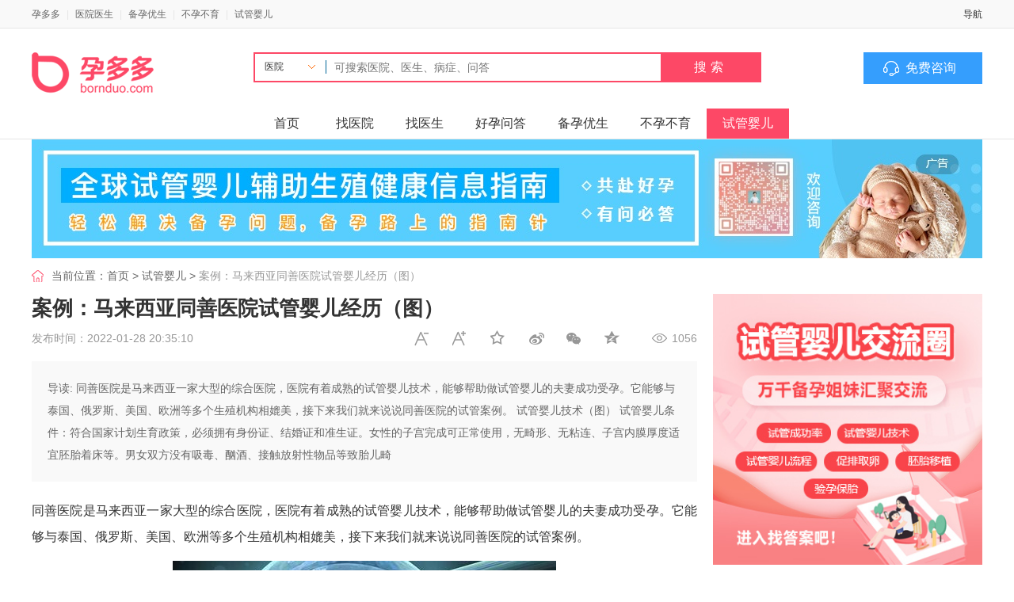

--- FILE ---
content_type: text/html;charset=utf-8
request_url: https://yiyuan.bornduo.com/shiguan/10334.html
body_size: 46038
content:




<html>
<head>
	<title>案例：马来西亚同善医院试管婴儿经历（图）-孕多多</title>
	<meta name="keywords" content="马来西亚试管婴儿,试管婴儿,试管婴儿医院,试管婴儿成功日记,金凤丸">
	<meta name="description" content="同善医院是马来西亚一家大型的综合医院，医院有着成熟的试管婴儿技术，能够帮助做试管婴儿的夫妻成功受孕。它能够与泰国、俄罗斯、美国、欧洲等多个生殖机构相媲美，接下来我们就来说说同善医院的试管案例。 试管婴儿技术（图） 试管婴儿条件：符合国家计划生育政策，必须拥有身份证、结婚证和准生证。女性的子宫完成可正常使用，无畸形、无粘连、子宫内膜厚度适宜胚胎着床等。男女双方没有吸毒、酗酒、接触放射性物品等致胎儿畸">
	
<link rel="shortcut icon" href="//cdn.bornduo.com/favicon.ico" type="image/x-icon">
<link rel="stylesheet" href="//cdn.bornduo.com/resource/site/css/public.css?v1=1">
<script src="//cdn.bornduo.com/resource/libs/jquery/1.12.4/jquery.min.js?v1=1"></script>
	<link rel="stylesheet" href="//cdn.bornduo.com/resource/yiyuan/css/20220207/list.css?v=Sat Jan 17 09:35:41 CST 2026">
	<style>
		.collect_table td,.ke-zeroborder td{
			padding: 10px 5px;
		}
		.detail_wrap .article img{
			max-width: 80%;
		}
		.article{
			font-size: 16px;
		}
		.article p{
			text-indent: 0 !important;
			font-size: unset;
			line-height: 2.12;
		}
    .detail_wrap .article{
      padding:  20px 0;
			text-align: justify;
    }
		.recommend_wrap {
			width: 100%;
		}

		.recommend_wrap img{
			width: 100%;
		}
		 .main_left .main_left_body{
			 padding-top: 0;
		 }
		.main_left .list_wrap li:first-child{
			border-top: none;
		}
		.recommend_wrap img{
			width: 100%;
		}

	</style>
</head>
<body>




<div class="header container-full">
    <div class="header_top">
        <div class="container w1200">
            <div class="pull-left header_top_left">
                <a href="https://www.bornduo.com/" rel="nofollow">孕多多</a>
                <span>|</span>
                <a href="https://yiyuan.bornduo.com/" rel="nofollow">医院医生</a>
                <span>|</span>
                <a href="/beiyun/" rel="nofollow">备孕优生</a>
                <span>|</span>
                <a href="/yunyu/" rel="nofollow">不孕不育</a>
                <span>|</span>
                <a href="/shiguan/" rel="nofollow">试管婴儿</a>
            </div>
            <div class="pull-right">
                导航
            </div>
        </div>
    </div>
    <div class="header_bottom">
        <div class="container w1200 clearfix">
            
            <div class="pull-left logo">
                <a href="/">
                    <img src="//cdn.bornduo.com/resource/site/images/20220127/logo1.png?type=1" alt="">
                </a>
            </div>
            
            <style>
                .header_bottom .top .search_wrap .inputText{
                    padding-left: 100px;
                }
                .header_bottom .top .search_wrap{
                    position: relative;
                }
                .header_bottom .top .search_wrap .menu #selected{
                    display: block;
                }
                .menu {
                    position: absolute;
                    left: 0;
                    margin: 8px 0;
                    padding: 0;
                    font-size: 12px;
                    width: 90px;
                    text-align: left;
                    text-indent: 1em;
                    background: url(https://cdn.bornduo.com/resource/css/imgs/jianjiao.png) no-repeat 65px 4px;
                }
                .menu:hover #shomenu {
                    display: block;
                }
                .menu #selected {
                    border-right: 1px solid #069;
                    margin: 0 0 12px 0;
                    cursor: pointer;
                }
                .menu #shomenu {
                    display: none;
                    padding: 10px 0;
                    background: #eee;
                    position: relative;
                    z-index: 22;
                    overflow: hidden;
                }
                .menu #shomenu span {
                    display: block;
                    padding: 5px 0;
                    cursor: pointer;
                    overflow: hidden;
                }
                .menu #shomenu span:hover {
                    background: url(https://cdn.bornduo.com/resource/css/imgs/jianjiao.png) #fff no-repeat 70px center;
                }
            </style>
          
            <div class="pull-right content_wrap clearfix">
                <div class="pull-left">
                    <div class="top">
                        <div class="search_wrap">
                            <form action="" method="post" onsubmit="return checkSearchForm()">
                                <div class="menu">
                                    <span id="selected">医院</span>
                                    <div id="shomenu">
                                        <span at="0" style="display: none;">医院</span>
                                        <span at="1" style="display: block;">医生</span>
                                        <span at="2" style="display: block;">备孕优生</span>
                                        <span at="3" style="display: block;">不孕不育</span>
                                        <span at="4" style="display: block;">试管婴儿</span>
                                    </div>
                                </div>
                                <input type="hidden" name="selectId" id="selectId" value="0">
                                <input type="text" class="inputText" id="keyword" placeholder="可搜索医院、医生、病症、问答">
                                <input type="submit" class="submit" value="搜索">
                            </form>
                        </div>
                    </div>

                    <div class="bottom">
                        <ul class="nav_wrap">
                            <li class=""><a href="/"  title="孕多多-甄选全国最好的试管婴儿医院_试管婴儿哪家医院好_试管婴儿预约挂号，做试管婴儿要多少钱、试管婴儿全过程、试管婴儿流程，试管婴儿注意事项">首页</a></li>
                            <li class=""><a href="/hospital/" title="试管婴儿哪家医院好、全国试管婴儿医院排行榜、哪家医院试管婴儿成功率高、试管婴儿多少钱、试管婴儿费用">找医院</a></li>
                            <li class=""><a href="/doctor/" title="试管婴儿医生名医、试管婴儿专家排名、试管婴儿专家预约挂号、哪个试管婴儿医生好">找医生</a></li>

                            <li class=""><a href="/ask/">好孕问答</a></li>
                            <li class=""><a href="/beiyun/" title="【备孕优生】试管婴儿医院解答：备孕知识、备孕注意事项、优生优育知识">备孕优生</a></li>
                            <li class=""><a href="/yunyu/" title="【不孕不育】试管婴儿医院解答：不孕不育常见原因，不孕不育怎么治、治疗不孕不育哪家医院好" >不孕不育</a></li>
                            <li class="active"><a href="/shiguan/" title="【试管婴儿】试管婴儿怎么做、试管婴儿全过程、做试管婴儿费用多少，需要多少钱，试管婴儿哪家医院好">试管婴儿</a></li>
                        </ul>
                    </div>
                </div>
                <div class="pull-right">
                    <div class="pull-right consult">
                        <a href="//dct.zoosnet.net/LR/Chatpre.aspx?id=DCT40257239&lng=cn&e=MF" target="_blank">免费咨询</a>
                    </div>
                </div>
            </div>
        </div>
    </div>
</div>

<script>
    //搜索
    var flag=true;
    $(document).ready(function () {
        $("#shomenu span").click(function () {
            var  index=$(this).index();
            $("#shomenu span").show().eq(index).hide()
            $("#selectId").val($(this).attr("at"))
            $("#selected").text($(this).text())
            console.log($(this).attr("at"))
        })

    })
    function checkSearchForm() {
        var type =  $("#selectId").val();
        var keyword = $("#keyword").val();

        if(!keyword){
            return false
        }
        console.log(type)
        var url = "";
        switch (type*1) {
            case 0:
                url ="/hospital/d_k"+ keyword +"_1/";
                break;
            case 1:
                url ="/doctor/d_k"+ keyword +"_1/";
                break;
            case 2:
                url ="/beiyun/k"+ keyword +"_1/";
                break;
            case 3:
                url ="/yunyu/k"+ keyword +"_1/";
                break;
            case 4:
                url ="/shiguan/k"+ keyword +"_1/";
                break;
        }
        console.log(url)
        window.location.href = url;
        return  false;
    }
</script>




<div class="recommend_wrap ">
	<div class="container w1200">
		<a href="#" title="孕多多生殖健康咨询" target="_blank">
			<img src="//cdn.bornduo.com/upload/202401/1705491756868.jpg" alt="孕多多生殖健康咨询">
		</a>
	</div>
</div>


<div class="position_wrap">
	<div class="container w1200">
		当前位置：<a href="/">首页</a> &gt; <a href="/shiguan/">试管婴儿
	</a>  &gt; <span>案例：马来西亚同善医院试管婴儿经历（图）</span>
	</div>
</div>

<div class="main container-full">
	<div class="container w1200 clearfix">
		<div class="main-left pull-left" style="width: 840px">
			<div class="detail_wrap">
				<div class="head">
					<div class="title text-left">
						<h1 style="font-size: 26px;margin: 0">案例：马来西亚同善医院试管婴儿经历（图）
						</h1>
					</div>

					<div class="clearfix label_wrap">
						<div class="pull-left">
							发布时间：2022-01-28 20:35:10 &nbsp;&nbsp;
						</div>
						<div class="pull-right  clearfix">
							<div class="pull-left control_wrap">
								<i><a class="textsizedown" href="javascript:void(0);" target="_self" title="缩小字体"></a></i><i><a class="textsizeup" href="javascript:void(0);" target="_self" title="放大字体"></a></i><i><a class="addfavorite" onclick="AddFavorite()" href="javascript:void(0);" target="_self" title="收藏文章"></a></i><div class="bshare-custom"><i><a href="javascript:void(0);" target="_self" class="bshare-sinaminiblog" title="分享到微博"></a></i><i class="wx_wrap"><a href="javascript:void(0);" target="_self" class="share-wechat" title="分享到微信"></a><span id="qrcode"></span></i><i><a href="javascript:void(0);"  target="_self" class="bshare-qzone" title="分享到QQ空间"></a></i></div><i></i>
							</div>
							<div class="pull-right count">
								1056
							</div>

						</div>
					</div>
				</div>
				<div class="detail_body">
					<div class="reading_wrap">
						导读: 同善医院是马来西亚一家大型的综合医院，医院有着成熟的试管婴儿技术，能够帮助做试管婴儿的夫妻成功受孕。它能够与泰国、俄罗斯、美国、欧洲等多个生殖机构相媲美，接下来我们就来说说同善医院的试管案例。 试管婴儿技术（图） 试管婴儿条件：符合国家计划生育政策，必须拥有身份证、结婚证和准生证。女性的子宫完成可正常使用，无畸形、无粘连、子宫内膜厚度适宜胚胎着床等。男女双方没有吸毒、酗酒、接触放射性物品等致胎儿畸
					</div>
					<div class="article">

						<p>同善医院是马来西亚一家大型的综合医院，医院有着成熟的试管婴儿技术，能够帮助做试管婴儿的夫妻成功受孕。它能够与泰国、俄罗斯、美国、欧洲等多个生殖机构相媲美，接下来我们就来说说同善医院的试管案例。</p>
<p><img src="https://cdn.bornduo.com/upload//fetch/202201/20220128213122400000.jpg" alt="试管婴儿技术"></p>
<p>试管婴儿技术（图）</p>
<p>试管婴儿条件：符合国家计划生育政策，必须拥有身份证、结婚证和准生证。女性的子宫完成可正常使用，无畸形、无粘连、子宫内膜厚度适宜胚胎着床等。男女双方没有吸毒、酗酒、接触放射性物品等致胎儿畸形的不良生活习惯。</p>
<p><strong>同善医院试管婴儿流程：</strong></p>
<p>为了提升试管婴儿成功率增加排出的卵细胞，加大与精子结合的机率，医生通常会让女性在试管婴儿过程中接受促排卵治疗。然后通过B超监测利用专用取卵针取出成熟的卵泡，吸出卵细胞，将健康的卵细胞和精子放入模仿女性生殖环境的培养皿中，促进卵细胞和精子结合受精，受精卵在试管内呆三天后，如果发育正常则将受精卵移入女性子宫。</p>
<p><strong>同善医院试管婴儿案例：</strong></p>
<p>&nbsp;<img src="https://cdn.bornduo.com/upload//fetch/202201/20220128213122400001.jpg" alt="同善试管婴儿案例"></p>
<p>试管婴儿案例讲解</p>
<p><strong>试管患者</strong>：古小姐</p>
<p><strong>试管周期：</strong>30天</p>
<p><strong>采用技术：</strong>第一代试管婴技术、PGD遗传基因筛选、胚胎冷冻</p>
<p><strong>价格费用：</strong>95000美金</p>
<p><strong>案例详情：</strong>古小姐和丈夫结婚六年都没有孩子，后来到医院检查发现古小姐输卵管堵塞且卵子无法满足受孕要求，并且丈夫染色体出现异位现象，所以导致很难受孕。</p>
<p>为了保证试管婴儿成功率，夫妻两人在网络上了解了很多试管婴儿机构，最后选择了马来西亚的同善医院。医生根据夫妻两人的检查报告制定了详细的试管婴儿方案，最后通过第一代技术和PGD技术成功怀孕。</p>
					</div>
					<div class="clearfix domain">
						<div class="pull-left text-ellipsis" style="width: 48%">
							上一篇：
							<a href="/shiguan/10333.html" title="2022年吉隆坡同善医院试管婴儿具体流程介绍">2022年吉隆坡同善医院试管婴儿具体流程介绍</a>
						</div>
						<div class="pull-right text-right text-ellipsis" style="width: 48%">
							下一篇：
							<a href="/shiguan/10335.html" title="马来西亚试管费用真的贵么？同善医院价格说明">马来西亚试管费用真的贵么？同善医院价格说明</a>
						</div>
					</div>
					<div class="tag_wrap">
						标签： <a href="/tags/318/" title="试管婴儿成功日记">试管婴儿成功日记</a>
<a href="/tags/281/" title="试管婴儿医院">试管婴儿医院</a>
<a href="/tags/278/" title="试管婴儿">试管婴儿</a>
<a href="/tags/222/" title="马来西亚试管婴儿">马来西亚试管婴儿</a>
<a href="/tags/170/" title="金凤丸">金凤丸</a>

					</div>
				</div>
			</div>
			
			
<div class="panel communication border">
    <div class="panel-head head">
        好孕交流群 <span>分享心理</span> <span>链接关系</span> <span>共同目标</span>
    </div>
    <div class="panel-body communication_body">
        <ul >
            <li class="item1" onclick="openPopup()">
                <a href="javascript:void(0);">
                    <div class="title">
                        高龄备孕试管<br>
                        交流群
                    </div>
                    <img src="//cdn.bornduo.com/resource/yiyuan/images/20220127/communication/1.png" alt="">
                    <div class="sub_title">
                        39154位姐妹
                    </div>
                    <div class="btn">
                        加群
                    </div>
                </a>
            </li>
            <li class="item2" onclick="openPopup()">
                <a  href="javascript:void(0);">
                    <div class="title">
                        科学生男生女<br>
                        交流群
                    </div>
                    <img src="//cdn.bornduo.com/resource/yiyuan/images/20220127/communication/2.png" alt="">
                    <div class="sub_title">
                        专家指导
                    </div>
                    <div class="btn">
                        加群
                    </div>
                </a>
            </li>
            <li class="item3" onclick="openPopup()">
                <a  href="javascript:void(0);">
                    <div class="title">
                        试管婴儿助孕<br>
                        交流群
                    </div>
                    <img src="//cdn.bornduo.com/resource/yiyuan/images/20220127/communication/3.png" alt="">
                    <div class="sub_title">
                        提高成功率
                    </div>
                    <div class="btn">
                        加群
                    </div>
                </a>
            </li>
            <li class="item4" onclick="openPopup()">
                <a href="javascript:void(0);">
                    <div class="title">
                        陪诊就医直通
                        <br>
                        三甲
                    </div>
                    <img src="//cdn.bornduo.com/resource/yiyuan/images/20220127/communication/4.png" alt="">
                    <div class="sub_title">
                        到院陪诊
                    </div>
                    <div class="btn">
                        咨询
                    </div>
                </a>
            </li>
        </ul>
    </div>
</div>

			
			<div class="panel border margin-top-lg about_reading">
				<div class="panel-head head">
					相关阅读
				</div>
				<div class="panel-body">
					<div class="clearfix item_wrap">
						
						<div class="pull-left img_wrap">
							
							<a href="/shiguan/2711.html"
							   title="服用优思明一直出血不正常?看看网友们怎么说" target="_blank">
								<img src="https://cdn.bornduo.com/upload/fetch/202201/20220128190708400000.jpg" title="服用优思明一直出血不正常?看看网友们怎么说" alt="服用优思明一直出血不正常?看看网友们怎么说"/>
								<div class="title">服用优思明一直出血不正常?看看网友们怎么说
								</div>
							</a>
							
						</div>
						<div class="pull-left list_text_wrap margin-right-lg">
							
							<div class="item">
								<a href="/shiguan/3000.html" title="促黄体生素（LH）偏高偏低导致不孕不育、月经失调" class="text-ellipsis block" target="_blank">促黄体生素（LH）偏高偏低导致不孕不育、月经失调</a>
							</div>
							
							<div class="item">
								<a href="/shiguan/3309.html" title="胎儿畸形、脑瘫的惨剧不是个例，乱吃多仔丸危害真很大" class="text-ellipsis block" target="_blank">胎儿畸形、脑瘫的惨剧不是个例，乱吃多仔丸危害真很大</a>
							</div>
							
							<div class="item">
								<a href="/shiguan/3726.html" title="偏高偏低都不好!不同时期促卵泡成熟激素正常值一览" class="text-ellipsis block" target="_blank">偏高偏低都不好!不同时期促卵泡成熟激素正常值一览</a>
							</div>
							
						</div>
						<div class="pull-left list_text_wrap">
							
							<div class="item">
								<a href="/shiguan/4759.html" title="中介骗人？到底第四代试管婴儿(GVT)什么意思" class="text-ellipsis block" target="_blank">中介骗人？到底第四代试管婴儿(GVT)什么意思</a>
							</div>
							
							<div class="item">
								<a href="/shiguan/6169.html" title="50岁高龄女性做试管婴儿，要想成功这4个条件缺一不可" class="text-ellipsis block" target="_blank">50岁高龄女性做试管婴儿，要想成功这4个条件缺一不可</a>
							</div>
							
							<div class="item">
								<a href="/shiguan/6215.html" title="40岁高龄赴泰做试管婴儿70%高成功率可信吗?" class="text-ellipsis block" target="_blank">40岁高龄赴泰做试管婴儿70%高成功率可信吗?</a>
							</div>
							
						</div>
					</div>
					<div class="clearfix item_wrap">
						<div class="pull-left img_wrap">
							
							<a href="/shiguan/10104.html"
							   title="赴美国HRC生育中心，4大知名试管婴儿医生助“好孕多多”" target="_blank">
								<img src="https://cdn.bornduo.com/upload/fetch/202201/20220128212655400004.jpg" title="赴美国HRC生育中心，4大知名试管婴儿医生助“好孕多多”" alt="赴美国HRC生育中心，4大知名试管婴儿医生助“好孕多多”"/>
								<div class="title">赴美国HRC生育中心，4大知名试管婴儿医生助“好孕多多”
								</div>
							</a>
							
						</div>
						<div class="pull-left list_text_wrap margin-right-lg">
							
							<div class="item">
								<a href="/shiguan/14249.html" title="谣言粉碎：做试管婴儿生同卵双胞胎几率高" class="text-ellipsis block" target="_blank">谣言粉碎：做试管婴儿生同卵双胞胎几率高</a>
							</div>
							
							<div class="item">
								<a href="/shiguan/14466.html" title="上海第九人民医院试管婴儿怎么样？成功率数据给你答案" class="text-ellipsis block" target="_blank">上海第九人民医院试管婴儿怎么样？成功率数据给你答案</a>
							</div>
							
							<div class="item">
								<a href="/shiguan/14876.html" title="远离骗局！自助赴泰国康民国际医院需要注意哪些？" class="text-ellipsis block" target="_blank">远离骗局！自助赴泰国康民国际医院需要注意哪些？</a>
							</div>
							
						</div>
						<div class="pull-left list_text_wrap">
							
							<div class="item">
								<a href="/shiguan/15624.html" title="溴隐亭" class="text-ellipsis block" target="_blank">溴隐亭</a>
							</div>
							
							<div class="item">
								<a href="/shiguan/15666.html" title="血沉高怎么办?这3种治疗方法较为有效" class="text-ellipsis block" target="_blank">血沉高怎么办?这3种治疗方法较为有效</a>
							</div>
							
							<div class="item">
								<a href="/shiguan/16430.html" title="子宫内膜厚度最佳检查时期，你有必要提前知道！" class="text-ellipsis block" target="_blank">子宫内膜厚度最佳检查时期，你有必要提前知道！</a>
							</div>
							
						</div>
					</div>
				</div>
			</div>
			
		</div>

		<div class="main_right pull-right">
			<div class="recommend margin-bottom-lg" onclick="openPopup()">
				<a href="javascript:void(0);">
					<img src="//cdn.bornduo.com/resource/site/images/images15.jpg" alt="">
				</a>
			</div>

			
			<div class="panel border side_panel_top">
				<div class="panel-head clearfix border-bottom">
					<div class="pull-left">
						<strong>
							备孕优生
						</strong>
						<span>助您好孕多多</span>
					</div>
					<div class="pull-right">
						<a href="/beiyun/" class="more">更多></a>
					</div>
				</div>
				<div class="panel-body">
					<div class="top">
						<div class="img_wrap">
							
							<a href="/beiyun/54199.html"
							   title=" 试管备孕必读：避开这4种食物，守护卵子“能量工厂”" target="_blank">
								<img src="https://cdn.bornduo.com/upload/202601/1768530281452.jpg" title="试管备孕必读：避开这4种食物，守护卵子“能量工厂”" alt="试管备孕必读：避开这4种食物，守护卵子“能量工厂”"/>
								<div class="title text-ellipsis">
									试管备孕必读：避开这4种食物，守护卵子“能量工厂”
								</div>
							</a>
							
						</div>
					</div>
					<div class="bottom">
						<ul>
							
							<li>
								<a href="/beiyun/54174.html" title="抗衰老新星NAD+：解锁生命密码的“能量钥匙”" class="text-ellipsis block" target="_blank">抗衰老新星NAD+：解锁生命密码的“能量钥匙”</a>
							</li>
							
							<li>
								<a href="/beiyun/54116.html" title="高龄备孕为什么容易胚胎染色体异常？这四大关键因素需警惕！" class="text-ellipsis block" target="_blank">高龄备孕为什么容易胚胎染色体异常？这四大关键因素需警惕！</a>
							</li>
							
							<li>
								<a href="/beiyun/54074.html" title="试管养卵全攻略：科学调理，3个月养出优质卵子" class="text-ellipsis block" target="_blank">试管养卵全攻略：科学调理，3个月养出优质卵子</a>
							</li>
							
							<li>
								<a href="/beiyun/54049.html" title="生长激素不仅长身高，在辅助生殖中更是“生育救星”" class="text-ellipsis block" target="_blank">生长激素不仅长身高，在辅助生殖中更是“生育救星”</a>
							</li>
							
							<li>
								<a href="/beiyun/53894.html" title="试管备孕科普：胚胎着床的7大信号" class="text-ellipsis block" target="_blank">试管备孕科普：胚胎着床的7大信号</a>
							</li>
							
							<li>
								<a href="/beiyun/53827.html" title="胚胎着床≠成功，试管怀孕后前三个月如何保胎？" class="text-ellipsis block" target="_blank">胚胎着床≠成功，试管怀孕后前三个月如何保胎？</a>
							</li>
							
							<li>
								<a href="/beiyun/53691.html" title="丁克，年轻时是潇洒，老了会后悔吗？" class="text-ellipsis block" target="_blank">丁克，年轻时是潇洒，老了会后悔吗？</a>
							</li>
							

						</ul>
					</div>
				</div>
			</div>
			<div class="recommend margin-top-lg">
				<a href="">
					<img src="//cdn.bornduo.com/resource/site/images/images21.jpg" alt="" class="block">
				</a>
			</div>
			
			<div class="panel border side_panel_bottom margin-top-lg">
				<div class="panel-head clearfix border-bottom">
					<div class="pull-left">
						<strong>
							不孕不育
						</strong>
						<span>助您好孕多多</span>
					</div>
					<div class="pull-right">
						<a href="/yunyu/" class="more">更多></a>
					</div>
				</div>
				<div class="panel-body">
					<div class="item_wrap">
						<ul>
							
							<li class="clearfix">
								<div class="pull-left img_wrap">
									<a href="/yunyu/54078.html" title="优质胚胎+标准内膜为什么还是不着床？试管成败也不能忽视这些细节！" class="block" target="_blank"><img src="https://cdn.bornduo.com/upload/202512/1765762443236.png" alt="优质胚胎+标准内膜为什么还是不着床？试管成败也不能忽视这些细节！"/></a>
								</div>
								<div class="pull-left content_wrap">
									<a href="/yunyu/54078.html" title="优质胚胎+标准内膜为什么还是不着床？试管成败也不能忽视这些细节！" class="text-ellipsis-2 block" target="_blank">优质胚胎+标准内膜为什么还是不着床？试管成败也不能忽视这些细节！</a>
								</div>
							</li>
							
							<li class="clearfix">
								<div class="pull-left img_wrap">
									<a href="/yunyu/54060.html" title="干细胞疗法：延缓卵巢衰老，重焕女性青春活力" class="block" target="_blank"><img src="https://cdn.bornduo.com/upload/202512/1765161287045.png" alt="干细胞疗法：延缓卵巢衰老，重焕女性青春活力"/></a>
								</div>
								<div class="pull-left content_wrap">
									<a href="/yunyu/54060.html" title="干细胞疗法：延缓卵巢衰老，重焕女性青春活力" class="text-ellipsis-2 block" target="_blank">干细胞疗法：延缓卵巢衰老，重焕女性青春活力</a>
								</div>
							</li>
							
							<li class="clearfix">
								<div class="pull-left img_wrap">
									<a href="/yunyu/53972.html" title="习惯性流产后的试管之路：科学策略及三代试管成功率关键点" class="block" target="_blank"><img src="https://cdn.bornduo.com/upload/202511/1763346187341.png" alt="习惯性流产后的试管之路：科学策略及三代试管成功率关键点"/></a>
								</div>
								<div class="pull-left content_wrap">
									<a href="/yunyu/53972.html" title="习惯性流产后的试管之路：科学策略及三代试管成功率关键点" class="text-ellipsis-2 block" target="_blank">习惯性流产后的试管之路：科学策略及三代试管成功率关键点</a>
								</div>
							</li>
							
							<li class="clearfix">
								<div class="pull-left img_wrap">
									<a href="/yunyu/53871.html" title="囊胚移植选两个优质胚胎，双胎理想为何难实现？" class="block" target="_blank"><img src="https://cdn.bornduo.com/upload/202511/1762481292835.png" alt="囊胚移植选两个优质胚胎，双胎理想为何难实现？"/></a>
								</div>
								<div class="pull-left content_wrap">
									<a href="/yunyu/53871.html" title="囊胚移植选两个优质胚胎，双胎理想为何难实现？" class="text-ellipsis-2 block" target="_blank">囊胚移植选两个优质胚胎，双胎理想为何难实现？</a>
								</div>
							</li>
							
							<li class="clearfix">
								<div class="pull-left img_wrap">
									<a href="/yunyu/53530.html" title="怀得上却留不住，这些导致胚胎停育的关键因素都知道吗？" class="block" target="_blank"><img src="https://cdn.bornduo.com/upload/202510/1760062328632.jpg" alt="怀得上却留不住，这些导致胚胎停育的关键因素都知道吗？"/></a>
								</div>
								<div class="pull-left content_wrap">
									<a href="/yunyu/53530.html" title="怀得上却留不住，这些导致胚胎停育的关键因素都知道吗？" class="text-ellipsis-2 block" target="_blank">怀得上却留不住，这些导致胚胎停育的关键因素都知道吗？</a>
								</div>
							</li>
							
							<li class="clearfix">
								<div class="pull-left img_wrap">
									<a href="/yunyu/53508.html" title="HCG翻倍不佳别慌！科学保胎四步精准应对" class="block" target="_blank"><img src="https://cdn.bornduo.com/upload/202510/1759996991135.jpg" alt="HCG翻倍不佳别慌！科学保胎四步精准应对"/></a>
								</div>
								<div class="pull-left content_wrap">
									<a href="/yunyu/53508.html" title="HCG翻倍不佳别慌！科学保胎四步精准应对" class="text-ellipsis-2 block" target="_blank">HCG翻倍不佳别慌！科学保胎四步精准应对</a>
								</div>
							</li>
							
						</ul>
					</div>
				</div>
			</div>
			
			
			<div class="recommend_wrap margin-top-lg" >
				<a href="https://www.bornduo.com/baoxian/" title="孕多保试管婴儿保险">
					<img src="//cdn.bornduo.com/upload/202303/1679655405526.jpg" alt="孕多保试管婴儿保险">
				</a>
			</div>
			

			<div class="side margin-top-lg">
				<div class="side_head clearfix">
					<div class="pull-left side_head_left">
						<strong>便捷导航</strong>
					</div>
				</div>
				<div class="side_body facile">
					
					<div class="facile_item facile_item1">
						<a href="https://yiyuan.bornduo.com/tags/66/" title="三代试管" target="_blank" rel="nofollow">
							<div class="img_wrap">
								<img src="//cdn.bornduo.com/upload/202203/1646130985704.png"
								     alt="三代试管">
							</div>
							<div class="title">
								三代试管
							</div>
						</a>
					</div>
					
					<div class="facile_item facile_item1">
						<a href="https://yiyuan.bornduo.com/tags/269/" title="人工授精" target="_blank" rel="nofollow">
							<div class="img_wrap">
								<img src="//cdn.bornduo.com/upload/202203/1646131485352.png"
								     alt="人工授精">
							</div>
							<div class="title">
								人工授精
							</div>
						</a>
					</div>
					
					<div class="facile_item facile_item1">
						<a href="https://yiyuan.bornduo.com/tags/78/" title="多囊卵巢" target="_blank" rel="nofollow">
							<div class="img_wrap">
								<img src="//cdn.bornduo.com/upload/202203/1646131611540.png"
								     alt="多囊卵巢">
							</div>
							<div class="title">
								多囊卵巢
							</div>
						</a>
					</div>
					
					<div class="facile_item facile_item1">
						<a href="https://yiyuan.bornduo.com/tags/38/" title="女性不孕" target="_blank" rel="nofollow">
							<div class="img_wrap">
								<img src="//cdn.bornduo.com/upload/202203/1646131742440.png"
								     alt="女性不孕">
							</div>
							<div class="title">
								女性不孕
							</div>
						</a>
					</div>
					
					<div class="facile_item facile_item1">
						<a href="https://www.bornduo.com/ivf/c1111_1/" title="男性不育" target="_blank" rel="nofollow">
							<div class="img_wrap">
								<img src="//cdn.bornduo.com/upload/202203/1646131838490.png"
								     alt="男性不育">
							</div>
							<div class="title">
								男性不育
							</div>
						</a>
					</div>
					
					<div class="facile_item facile_item1">
						<a href="https://yiyuan.bornduo.com/tags/127/" title="高龄备孕" target="_blank" rel="nofollow">
							<div class="img_wrap">
								<img src="//cdn.bornduo.com/upload/202203/1646132017134.png"
								     alt="高龄备孕">
							</div>
							<div class="title">
								高龄备孕
							</div>
						</a>
					</div>
					
					<div class="facile_item facile_item1">
						<a href="https://yiyuan.bornduo.com/tags/282/" title="试管流程" target="_blank" rel="nofollow">
							<div class="img_wrap">
								<img src="//cdn.bornduo.com/upload/202203/1646132118011.png"
								     alt="试管流程">
							</div>
							<div class="title">
								试管流程
							</div>
						</a>
					</div>
					
					<div class="facile_item facile_item1">
						<a href="https://yiyuan.bornduo.com/tags/525/" title="囊胚移植" target="_blank" rel="nofollow">
							<div class="img_wrap">
								<img src="//cdn.bornduo.com/upload/202203/1646132223996.png"
								     alt="囊胚移植">
							</div>
							<div class="title">
								囊胚移植
							</div>
						</a>
					</div>
					
					<div class="facile_item facile_item1">
						<a href="#" title="特需生育" target="_blank" rel="nofollow">
							<div class="img_wrap">
								<img src="//cdn.bornduo.com/upload/202203/1646132315762.png"
								     alt="特需生育">
							</div>
							<div class="title">
								特需生育
							</div>
						</a>
					</div>
					
					<div class="facile_item facile_item1">
						<a href="https://yiyuan.bornduo.com/tags/167/" title="精子活力" target="_blank" rel="nofollow">
							<div class="img_wrap">
								<img src="//cdn.bornduo.com/upload/202203/1646132459980.png"
								     alt="精子活力">
							</div>
							<div class="title">
								精子活力
							</div>
						</a>
					</div>
					
					<div class="facile_item facile_item1">
						<a href="https://yiyuan.bornduo.com/tags/23/" title="备孕检查" target="_blank" rel="nofollow">
							<div class="img_wrap">
								<img src="//cdn.bornduo.com/upload/202203/1646132925845.png"
								     alt="备孕检查">
							</div>
							<div class="title">
								备孕检查
							</div>
						</a>
					</div>
					
					<div class="facile_item facile_item1">
						<a href="https://yiyuan.bornduo.com/tags/157/" title="混血宝宝" target="_blank" rel="nofollow">
							<div class="img_wrap">
								<img src="//cdn.bornduo.com/upload/202203/1646133184526.png"
								     alt="混血宝宝">
							</div>
							<div class="title">
								混血宝宝
							</div>
						</a>
					</div>
					
				</div>
			</div>
		</div>
	</div>
</div>

<style>	.mask {
  position: fixed;
  left: 0;
  right: 0;
  top: 0;
  bottom: 0;
  background: rgba(0, 0, 0, 0.5);
  z-index: 9999;
  display: none;
}
  .popup{
    width: 350px;
    height: 550px;
    position: absolute;
    top: 0;
    right: 0;
    bottom: 0;
    left: 0;
    margin: auto;
  }
  .popup_inner{
    width: 100%;
    height: 100%;
    position: relative;
  }
  .popup_inner .close{
    position: absolute;
    top: 5px;
    right: 5px;
    width: 40px;
    height: 40px;
    text-align: center;
    line-height: 40px;
    font-weight: bold;
    font-size: 18px;
    border-radius: 50%;
    color: #fff;
    background: rgba(0,0,0, .5);
    cursor: pointer;
  }
  .popup_inner .copy_btn{
    width: 260px;
    height: 38px;
    position: absolute;
    left: 40px;
    bottom: 33px;
    /*background: rgba(0,0,0, .5);*/
    cursor: pointer;
  }
</style>

<div class="mask">
  <div class="popup">
    <div class="popup_inner">
      <div class="close" onclick="closePopup()">
        X
      </div>
      <img src="https://cdn.bornduo.com/resource/yiyuan/images/popup.jpg" alt="">
      <div class="copy_btn" data-clipboard-action="copy" data-clipboard-target="#target" id="copy_btn"></div>
      <span id="target" style="opacity: 0;overflow: hidden;">18888888888</span>
    </div>
  </div>
</div>
<script src="//cdn.bornduo.com/resource/libs/clipboard.min.js"></script>
<script>
  $(document).ready(function () {
    var clipboard = new Clipboard('#copy_btn');
    clipboard.on('success', function(e) {
      alert("微信号复制成功",1500);
      e.clearSelection();
      console.log(e.clearSelection);
    });

  })
  function openPopup() {
    $(".mask").show();
  }
  function closePopup() {
    $(".mask").hide();
  }

</script>
<div class="margin-top-lg">
	


<div class="footer_wrap">

    <div class="container w1200 clearfix footer_inner">
        <div class="pull-left log_wrap">
            
            <div class="top footer_log">
                <a href="/">
                    <img src="//cdn.bornduo.com/resource/site/images/20220127/footer_image.png?time=123" alt="">
                </a>
            </div>
            
            <div class="bottom" style="margin-top: 30px">
                <div class="pull-left" style="text-align: center">
                    <img src="//cdn.bornduo.com/upload/202111/35941646793255800.jpg" alt="" width="92" height="92">
                    <p>合作咨询</p>
                </div>
                <div class="pull-left" style="text-align: center;margin-left: 30px">
                    <img src="//cdn.bornduo.com/resource/images/m_qrcode.png?time=123" width="92" height="92">
                    <p>移动版</p>
                </div>
            </div>
        </div>
        <div class="pull-left footer_right" style="margin-left: 90px">
            <div class="footer_right_nav">
                <a href="//www.bornduo.com/contact.html" title="联系我们" target="_blank" rel="nofollow">联系我们</a><span>|</span><a href="//www.bornduo.com/service.html" title="服务声明" target="_blank" rel="nofollow">服务声明</a><span>|</span><a href="//www.bornduo.com/mcn_service.html" title="MCN服务" target="_blank" rel="nofollow">MCN服务</a><span>|</span><a href="//www.bornduo.com/about.html" title="关于我们" target="_blank" rel="nofollow">关于我们</a>
            </div>
            <div>
                孕多多健康 版权所有 Copyright © 2018-2021 bornduo.com Inc.All rights reserved. <br>
                备案/许可证号∶<a target="_blank"  href="https://beian.miit.gov.cn/">京ICP备18040437号-1</a> | 增值电信业务经营许可证 京B2-20231951 | 特别声明：本站内容仅供参考，不作为诊断及医疗依据<br>
                免责声明：本站部分文字及图片来自于网络，如有侵权请您联系本站删除 | 受理投诉及建议∶info@bornduo.com
            </div>
            <div class="footer_right_bottom margin-top-lg">
                <a href="javascript:;" target="_self"><img src="//cdn.bornduo.com/resource/site/images/20220127/1.jpg?time=123" alt=""></a><a  href="javascript:;" target="_self"><img src="//cdn.bornduo.com/resource/site/images/20220127/2.jpg?time=123" alt=""></a><a  href="javascript:;" target="_self"><img src="//cdn.bornduo.com/resource/site/images/20220127/3.jpg?time=123" alt=""></a><a  href="javascript:;" target="_self"><img src="//cdn.bornduo.com/resource/site/images/20220127/4.jpg?time=123" alt=""></a><a  href="javascript:;" target="_self"><img src="//cdn.bornduo.com/resource/site/images/20220127/5.jpg?time=123" alt=""></a>
            </div>
        </div>
    </div>

</div>
<p style="display:none;"><script>
    var _hmt = _hmt || [];
    (function() {
        var hm = document.createElement("script");
        hm.src = "https://hm.baidu.com/hm.js?dc76eb7a276cc120e11426a3214c1daa";
        var s = document.getElementsByTagName("script")[0];
        s.parentNode.insertBefore(hm, s);
    })();
</script></p>
    </div>
</div>

<script language="javascript" src="//dct.zoosnet.net/JS/LsJS.aspx?siteid=DCT40257239&float=1&lng=cn"></script>
<script language="javascript" src="https://www.bornduo.com/callback/getUserAgent.jsp"></script>
<script type="text/javascript">
    window.onload = function(){
        //屏蔽键盘事件
        document.onkeydown = function (){
            var e = window.event || arguments[0];
            //F12
            if(e.keyCode == 123){
                return false;
                //Ctrl+Shift+I
            }else if((e.ctrlKey) && (e.shiftKey) && (e.keyCode == 73)){
                return false;
                //Shift+F10
            }else if((e.shiftKey) && (e.keyCode == 121)){
                return false;
                //Ctrl+U
            }else if((e.ctrlKey) && (e.keyCode == 85)){
                return false;
            }
        };
        //屏蔽鼠标右键
        document.oncontextmenu = function (){
            return false;
        }
    }

</script>
</div>
<script language="javascript" src="//cdn.bornduo.com/resource/libs/jquery.qrcode.min.js"></script>
<script>
	$(document).ready(function () {
		jQuery('#qrcode').qrcode({
			render: "canvas", //也可以替换为table
			width: 135,
			height: 135,
			text: location.href
		});
		var initSize = 18;

		$(".textsizedown ").on("click",function () {
			initSize-=2;
			if(initSize<32){
          $(".textsizeup").removeClass("disabled");
			}

			if(initSize<12){
				$(".textsizedown").addClass("disabled");
				return
			}
			var size = initSize + "px";

			$(".article").css({"font-size": size})
		})
		$(".textsizeup ").on("click",function () {
        if(initSize<32){
            $(".textsizedown").removeClass("disabled");
        }
			initSize+=2;
			if(initSize>32){
				$(this).addClass("disabled");
				return
			}
			var size = initSize + "px";
			$(".article").css({"font-size": size})
		})
		$(".share-wechat ").hover(function () {
			$("#qrcode").show()
		},function () {
			$("#qrcode").hide()
		})

		$(".bshare-sinaminiblog").on("click",function(){var e=location.href,t=$(".detail_wrap .head  h1").text(),n=$(".article").find("img").eq(0).attr("src"),i="http://service.weibo.com/share/share.php?url="+e+"&title="+encodeURIComponent(t)+"&pic="+n;window.open(i,"","height=600,width=800,top=100,left=100,screenX=100,screenY=100,scrollbars=yes,resizable=yes")})
		$(".bshare-qzone").on("click",function(){var e=location.href,t='孕多保试管婴儿保险',n=$(".detail_wrap .head  h1").text(),i="http://sns.qzone.qq.com/cgi-bin/qzshare/cgi_qzshare_onekey?url="+e+"&title="+encodeURIComponent(n)+"&summary="+encodeURIComponent(t);window.open(i,"","height=600,width=800,top=100,left=100,screenX=100,screenY=100,scrollbars=yes,resizable=yes")})

	})
	function AddFavorite() {
		sTitle = window.location.href;
		sURL = encodeURI(window.location.href);
		try{
			window.external.addFavorite(sURL, sTitle);
		}catch(e) {
			try{
				window.sidebar.addPanel(sTitle, sURL, "");
			}catch (e) {
				alert("加入收藏失败，请使用Ctrl+D进行添加,或手动在浏览器里进行设置.");
			}
		}
	}
	function shareQz() {
		var title ="孕多保试管婴儿保险";
		var summary ="孕多保试管婴儿保险";
		window.open("http://sns.qzone.qq.com/cgi-bin/qzshare/cgi_qzshare_onekey?url="+encodeURIComponent(document.location.href))+"&title=" + encodeURIComponent(title) +"&summary=" + encodeURIComponent(summary) ;

	}
	function shareQzone(title,rLink,summary,site,pic) {
		title = "标题。";
		rLink = "http://www.abc.com/heeh.html";
		site = "http://www.abc.com/heeh.html";
		window.open('http://sns.qzone.qq.com/cgi-bin/qzshare/cgi_qzshare_onekey?title='+
		encodeURIComponent(title)+'&url='+encodeURIComponent(rLink)+'&summary='+
		encodeURIComponent(summary)+ '&site='+encodeURIComponent(site)+'_blank','scrollbars=no,width=600,height=450,left=' + left + ',top=' + top + ',status=no,resizable=yes');

	}
</script>

</body>
</html>


--- FILE ---
content_type: text/css;charset=utf-8
request_url: https://cdn.bornduo.com/resource/site/css/public.css?v1=1
body_size: 11149
content:
@charset "utf-8";
body,
html {
  font-family: "Microsoft Yahei", SimSun, arial, "Helvetica Neue", Helvetica, sans-serif;
  font-size: 14px;
  line-height: 1.42857143;
  color: #333;
}
body,
dd,
dl,
h1,
h2,
h3,
p,
ul {
  margin: 0;
  padding: 0;
}
* {
  -webkit-box-sizing: border-box;
  box-sizing: border-box;
}
p {
  margin-bottom: 1em;
}
button,
input[type=checkbox],
input[type=radio],
select {
  cursor: pointer;
  -webkit-user-select: none;
  -moz-user-select: none;
  -ms-user-select: none;
  user-select: none;
}
img {
  max-width: 100%;
  max-height: 100%;
  border: 0;
  outline: 0;
}
li {
  list-style: none;
}
a,
button,
select {
  outline: 0;
}
.w1000 {
  width: 1000px;
}
.w1200 {
  width: 1200px;
}
.container {
  margin: 0 auto;
}
.container-full {
  width: 100%;
}
.pull-left {
  float: left;
}
.pull-right {
  float: right;
}
.clearfix:after,
.clearfix:before {
  content: " ";
  display: table;
}
.clearfix:after {
  clear: both;
}
.block {
  display: block;
}
.hide {
  display: none;
}
a {
  text-decoration: none;
  color: inherit;
}
a:hover {
  color: #FD4866;
}
.margin {
  margin: 15px;
}
.margin-top {
  margin-top: 15px;
}
.margin-top-xs {
  margin-top: 5px;
}
.margin-top-sm {
  margin-top: 10px;
}
.margin-top-lg {
  margin-top: 20px;
}
.margin-top-xl {
  margin-top: 30px;
}
.margin-left {
  margin-left: 15px;
}
.margin-left-xs {
  margin-left: 5px;
}
.margin-left-sm {
  margin-left: 10px;
}
.margin-left-lg {
  margin-left: 20px;
}
.margin-left-xl {
  margin-left: 30px;
}
.margin-right {
  margin-right: 15px;
}
.margin-right-xs {
  margin-right: 5px;
}
.margin-right-sm {
  margin-right: 10px;
}
.margin-right-lg {
  margin-right: 20px;
}
.margin-right-xl {
  margin-right: 30px;
}
.margin-bottom {
  margin-bottom: 15px;
}
.margin-bottom-xs {
  margin-bottom: 5px;
}
.margin-bottom-sm {
  margin-bottom: 10px;
}
.margin-bottom-lg {
  margin-bottom: 20px;
}
.margin-bottom-xl {
  margin-bottom: 30px;
}
.padding {
  padding: 15px;
}
.padding-top {
  padding-top: 15px;
}
.padding-top-xs {
  padding-top: 5px;
}
.padding-top-sm {
  padding-top: 10px;
}
.padding-top-lg {
  padding-top: 20px;
}
.padding-top-xl {
  padding-top: 30px;
}
.padding-bottom {
  padding-bottom: 15px;
}
.padding-bottom-xs {
  padding-bottom: 5px;
}
.padding-bottom-sm {
  padding-bottom: 10px;
}
.padding-bottom-lg {
  padding-bottom: 20px;
}
.padding-bottom-xl {
  padding-bottom: 30px;
}
.padding-left {
  padding-left: 15px;
}
.padding-left-xs {
  padding-left: 5px;
}
.padding-left-sm {
  padding-left: 10px;
}
.padding-left-lg {
  padding-left: 20px;
}
.padding-left-xl {
  padding-left: 30px;
}
.padding-right {
  padding-right: 15px;
}
.padding-right-xs {
  padding-right: 5px;
}
.padding-right-sm {
  padding-right: 10px;
}
.padding-right-lg {
  padding-right: 20px;
}
.padding-right-xl {
  padding-right: 30px;
}
.padding-tb {
  padding-top: 15px;
  padding-bottom: 15px;
}
.padding-tb-xs {
  padding-top: 5px;
  padding-bottom: 5px;
}
.padding-tb-sm {
  padding-top: 10px;
  padding-bottom: 10px;
}
.padding-tb-lg {
  padding-top: 20px;
  padding-bottom: 20px;
}
.padding-tb-xl {
  padding-top: 30px;
  padding-bottom: 30px;
}
.padding-lr {
  padding-left: 15px;
  padding-right: 15px;
}
.padding-lr-xs {
  padding-left: 5px;
  padding-right: 5px;
}
.padding-lr-sm {
  padding-left: 10px;
  padding-right: 10px;
}
.padding-lr-lg {
  padding-left: 20px;
  padding-right: 20px;
}
.padding-lr-xl {
  padding-left: 30px;
  padding-right: 30px;
}
.round {
  border-radius: 100%;
}
.radius {
  border-radius: 5px;
}
.radius-sm {
  border-radius: 3px;
}
.radius-lg {
  border-radius: 8px;
}
.radius-xl {
  border-radius: 10px;
}
.radius-top {
  border-top-left-radius: 5px;
  border-top-right-radius: 5px;
}
.radius-top-left {
  border-top-left-radius: 5px;
}
.radius-top-right {
  border-top-right-radius: 5px;
}
.radius-bottom {
  border-bottom-left-radius: 5px;
  border-bottom-right-radius: 5px;
}
.radius-left {
  border-top-left-radius: 5px;
  border-bottom-left-radius: 5px;
}
.radius-right {
  border-top-right-radius: 5px;
  border-bottom-right-radius: 5px;
}
html {
  line-height: 1.15;
  -ms-text-size-adjust: 100%;
  -webkit-text-size-adjust: 100%;
}
body {
  margin: 0;
}
article,
aside,
footer,
header,
nav,
section {
  display: block;
}
h1 {
  font-size: 2em;
  margin: 0.67em 0;
}
figcaption,
figure,
main {
  display: block;
}
figure {
  margin: 1em 40px;
}
hr {
  -webkit-box-sizing: content-box;
  box-sizing: content-box;
  height: 0;
  overflow: visible;
}
pre {
  font-family: monospace, monospace;
  font-size: 1em;
}
a {
  background-color: transparent;
  -webkit-text-decoration-skip: objects;
}
abbr[title] {
  border-bottom: none;
  text-decoration: underline;
  -webkit-text-decoration: underline dotted;
  text-decoration: underline dotted;
}
b,
strong {
  font-weight: inherit;
}
b,
strong {
  font-weight: bolder;
}
code,
kbd,
samp {
  font-family: monospace, monospace;
  font-size: 1em;
}
dfn {
  font-style: italic;
}
mark {
  background-color: #ff0;
  color: #000;
}
small {
  font-size: 80%;
}
sub,
sup {
  font-size: 75%;
  line-height: 0;
  position: relative;
  vertical-align: baseline;
}
sub {
  bottom: -0.25em;
}
sup {
  top: -0.5em;
}
audio,
video {
  display: inline-block;
}
audio:not([controls]) {
  display: none;
  height: 0;
}
img {
  border-style: none;
}
svg:not(:root) {
  overflow: hidden;
}
button,
input,
optgroup,
select,
textarea {
  font-family: sans-serif;
  font-size: 100%;
  line-height: 1.15;
  margin: 0;
}
button,
input {
  overflow: visible;
}
button,
select {
  text-transform: none;
}
[type=reset],
[type=submit],
button,
html [type=button] {
  -webkit-appearance: button;
}
[type=button]::-moz-focus-inner,
[type=reset]::-moz-focus-inner,
[type=submit]::-moz-focus-inner,
button::-moz-focus-inner {
  border-style: none;
  padding: 0;
}
[type=button]:-moz-focusring,
[type=reset]:-moz-focusring,
[type=submit]:-moz-focusring,
button:-moz-focusring {
  outline: 1px dotted ButtonText;
}
fieldset {
  padding: 0.35em 0.75em 0.625em;
}
legend {
  -webkit-box-sizing: border-box;
  box-sizing: border-box;
  color: inherit;
  display: table;
  max-width: 100%;
  padding: 0;
  white-space: normal;
}
progress {
  display: inline-block;
  vertical-align: baseline;
}
textarea {
  overflow: auto;
}
[type=checkbox],
[type=radio] {
  -webkit-box-sizing: border-box;
  box-sizing: border-box;
  padding: 0;
}
[type=number]::-webkit-inner-spin-button,
[type=number]::-webkit-outer-spin-button {
  height: auto;
}
[type=search] {
  -webkit-appearance: textfield;
  outline-offset: -2px;
}
[type=search]::-webkit-search-cancel-button,
[type=search]::-webkit-search-decoration {
  -webkit-appearance: none;
}
::-webkit-file-upload-button {
  -webkit-appearance: button;
  font: inherit;
}
details,
menu {
  display: block;
}
summary {
  display: list-item;
}
canvas {
  display: inline-block;
}
template {
  display: none;
}
[hidden] {
  display: none;
}
h1,
h2 {
  font-size: 18px;
  font-weight: 600;
  line-height: 36px;
}
h3 {
  font-size: 16px;
  font-weight: 600;
  line-height: 36px;
}
.bold {
  font-weight: 600;
}
.text-xs {
  font-size: 10px;
}
.text-sm {
  font-size: 12px;
}
.text-lg {
  font-size: 16px;
}
.text-xl {
  font-size: 18px;
}
.text-left {
  text-align: left;
}
.text-center {
  text-align: center;
}
.text-right {
  text-align: right;
}
.text-justify {
  text-align: justify;
}
.text-white {
  color: #fff;
}
.text-gray {
  color: #999;
}
.text-black {
  color: #333;
}
.text-red {
  color: #ed2f3c;
}
.text-blue {
  color: #FD4866;
}
.text-orange {
  color: orange;
}
.text-ABC {
  text-transform: uppercase;
}
.text-abc {
  text-transform: lowercase;
}
.text-Abc {
  text-transform: capitalize;
}
.text-ellipsis {
  overflow: hidden;
  text-overflow: ellipsis;
  white-space: nowrap;
}
.text-ellipsis-2 {
  overflow: hidden;
  text-overflow: ellipsis;
  display: -webkit-box;
  -webkit-line-clamp: 2;
  -webkit-box-orient: vertical;
}
.text-ellipsis-3 {
  overflow: hidden;
  text-overflow: ellipsis;
  display: -webkit-box;
  -webkit-line-clamp: 3;
  -webkit-box-orient: vertical;
}
.bg-white {
  background-color: #fff;
  color: #333;
}
.bg-gray {
  background-color: #f0f0f0;
  color: #999;
}
.bg-black {
  background-color: #333;
  color: #fff;
}
.bg-red {
  background-color: #ed2f3c;
  color: #fff;
}
.bg-blue {
  background-color: #FD4866;
  color: #fff;
}
.bg-orange {
  background-color: orange;
  color: #fff;
}
.border-box {
  -webkit-box-sizing: border-box;
  box-sizing: border-box;
}
.no-border {
  border: none !important;
}
.border {
  border: 1px solid #e6e6e6;
}
.border-top {
  border-top: 1px solid #e6e6e6;
}
.border-left {
  border-left: 1px solid #e6e6e6;
}
.border-right {
  border-right: 1px solid #e6e6e6;
}
.border-bottom {
  border-bottom: 1px solid #e6e6e6;
}
.dashed {
  border: 1px dashed #e6e6e6;
}
.dashed-top {
  border-top: 1px dashed #e6e6e6;
}
.dashed-left {
  border-left: 1px dashed #e6e6e6;
}
.dashed-right {
  border-right: 1px dashed #e6e6e6;
}
.dashed-bottom {
  border-bottom: 1px dashed #e6e6e6;
}
.dotted {
  border: 1px dotted #e6e6e6;
}
.dotted-top {
  border-top: 1px dotted #e6e6e6;
}
.dotted-left {
  border-left: 1px dotted #e6e6e6;
}
.dotted-right {
  border-right: 1px dotted #e6e6e6;
}
.dotted-bottom {
  border-bottom: 1px dotted #e6e6e6;
}
.btn {
  height: 34px;
  margin-left: 3px;
  margin-right: 3px;
  padding: 0 15px;
  display: inline-block;
  line-height: 34px;
  text-align: center;
  text-decoration: none;
  vertical-align: middle;
  -webkit-user-select: none;
  -moz-user-select: none;
  -ms-user-select: none;
  user-select: none;
  cursor: pointer;
  -webkit-box-sizing: border-box;
  box-sizing: border-box;
  border: none;
  outline: none;
}
.btn:hover {
  text-decoration: none;
}
.btn.round {
  border-radius: 1000px;
}
.btn[class~=disabled][class*=bg-],
.btn[class~=disabled][class~=bg-black],
.btn[class~=disabled][class~=bg-blue],
.btn[class~=disabled][class~=bg-gray],
.btn[class~=disabled][class~=bg-orange],
.btn[class~=disabled][class~=bg-red],
.btn[class~=disabled][class~=bg-white],
.btn[disabled][class*=bg-],
.btn[disabled][class~=bg-black],
.btn[disabled][class~=bg-blue],
.btn[disabled][class~=bg-gray],
.btn[disabled][class~=bg-orange],
.btn[disabled][class~=bg-red],
.btn[disabled][class~=bg-white] {
  background-color: #f0f0f0 !important;
  color: #999 !important;
  cursor: not-allowed !important;
}
.btn[class~=disabled][class*=bg-]:hover,
.btn[class~=disabled][class~=bg-black]:hover,
.btn[class~=disabled][class~=bg-blue]:hover,
.btn[class~=disabled][class~=bg-gray]:hover,
.btn[class~=disabled][class~=bg-orange]:hover,
.btn[class~=disabled][class~=bg-red]:hover,
.btn[class~=disabled][class~=bg-white]:hover,
.btn[disabled][class*=bg-]:hover,
.btn[disabled][class~=bg-black]:hover,
.btn[disabled][class~=bg-blue]:hover,
.btn[disabled][class~=bg-gray]:hover,
.btn[disabled][class~=bg-orange]:hover,
.btn[disabled][class~=bg-red]:hover,
.btn[disabled][class~=bg-white]:hover {
  background-color: #f0f0f0 !important;
  color: #999 !important;
}
.btn[class~=disabled][class*=line-],
.btn[class~=disabled][class~=line-black],
.btn[class~=disabled][class~=line-blue],
.btn[class~=disabled][class~=line-gray],
.btn[class~=disabled][class~=line-orange],
.btn[class~=disabled][class~=line-red],
.btn[class~=disabled][class~=line-white],
.btn[disabled][class*=line-],
.btn[disabled][class~=line-black],
.btn[disabled][class~=line-blue],
.btn[disabled][class~=line-gray],
.btn[disabled][class~=line-orange],
.btn[disabled][class~=line-red],
.btn[disabled][class~=line-white] {
  border-color: #f0f0f0 !important;
  color: #999 !important;
  cursor: not-allowed !important;
}
.btn[class~=disabled][class*=line-]:hover,
.btn[class~=disabled][class~=line-black]:hover,
.btn[class~=disabled][class~=line-blue]:hover,
.btn[class~=disabled][class~=line-gray]:hover,
.btn[class~=disabled][class~=line-orange]:hover,
.btn[class~=disabled][class~=line-red]:hover,
.btn[class~=disabled][class~=line-white]:hover,
.btn[disabled][class*=line-]:hover,
.btn[disabled][class~=line-black]:hover,
.btn[disabled][class~=line-blue]:hover,
.btn[disabled][class~=line-gray]:hover,
.btn[disabled][class~=line-orange]:hover,
.btn[disabled][class~=line-red]:hover,
.btn[disabled][class~=line-white]:hover {
  border-color: #f0f0f0 !important;
  color: #999 !important;
}
.btn-sm {
  padding: 0 10px;
  height: 24px;
  line-height: 24px;
  font-size: 12px;
}
.btn-sm.radius {
  border-radius: 3px;
}
.btn-lg {
  padding: 0 20px;
  height: 40px;
  line-height: 40px;
  font-size: 16px;
}
.btn-lg.radius {
  border-radius: 8px;
}
.btn-xl {
  padding: 0 50px;
  height: 50px;
  line-height: 50px;
  font-size: 16px;
}
.btn-xl.radius {
  border-radius: 10px;
}
.btn-block {
  width: 100%;
  height: 40px;
  margin-left: 0;
  margin-right: 0;
  display: block;
  font-size: 16px;
  line-height: 40px;
}
.btn-block.radius {
  border-radius: 8px;
}
.btn.bg-white {
  background-color: #fff;
  color: #999;
}
.btn.bg-white:hover {
  background-color: #fff;
}
.btn.bg-gray {
  background-color: #f0f0f0;
  color: #999;
}
.btn.bg-gray:hover {
  background-color: #f3f3f3;
}
.btn.bg-black {
  background-color: #333;
  color: #fff;
}
.btn.bg-black:hover {
  background-color: #4d4d4d;
}
.btn.bg-red {
  background-color: #ed2f3c;
  color: #fff;
}
.btn.bg-red:hover {
  background-color: #f15e68;
}
.btn.bg-orange {
  background-color: orange;
  color: #fff;
}
.btn.bg-orange:hover {
  background-color: #ffb733;
}
.btn.bg-blue {
  background-color: #FD4866;
  color: #fff;
}
.btn.bg-blue:hover {
  background-color: #0b93ff;
}
.btn.line-white {
  border: 1px solid #e6e6e6;
  line-height: 32px;
  border-color: #fff;
  color: #999;
}
.btn.line-white-top {
  border-top: 1px solid #e6e6e6;
}
.btn.line-white-left {
  border-left: 1px solid #e6e6e6;
}
.btn.line-white-right {
  border-right: 1px solid #e6e6e6;
}
.btn.line-white-bottom {
  border-bottom: 1px solid #e6e6e6;
}
.btn.line-white:hover {
  border-color: #fff;
  color: #b3b3b3;
}
.btn.line-gray {
  border: 1px solid #e6e6e6;
  line-height: 32px;
  border-color: #e5e5e5;
  color: #999;
}
.btn.line-gray-top {
  border-top: 1px solid #e5e5e5;
}
.btn.line-gray-left {
  border-left: 1px solid #e5e5e5;
}
.btn.line-gray-right {
  border-right: 1px solid #e5e5e5;
}
.btn.line-gray-bottom {
  border-bottom: 1px solid #e5e5e5;
}
.btn.line-gray:hover {
  border-color: #f3f3f3;
  color: #b3b3b3;
}
.btn.line-black {
  border: 1px solid #e6e6e6;
  line-height: 32px;
  border-color: #333;
  color: #333;
}
.btn.line-black-top {
  border-top: 1px solid #e6e6e6;
}
.btn.line-black-left {
  border-left: 1px solid #e6e6e6;
}
.btn.line-black-right {
  border-right: 1px solid #e6e6e6;
}
.btn.line-black-bottom {
  border-bottom: 1px solid #e6e6e6;
}
.btn.line-black:hover {
  border-color: #4d4d4d;
  color: #4d4d4d;
}
.btn.line-red {
  border: 1px solid #e6e6e6;
  line-height: 32px;
  border-color: #ed2f3c;
  color: #ed2f3c;
}
.btn.line-red-top {
  border-top: 1px solid #e6e6e6;
}
.btn.line-red-left {
  border-left: 1px solid #e6e6e6;
}
.btn.line-red-right {
  border-right: 1px solid #e6e6e6;
}
.btn.line-red-bottom {
  border-bottom: 1px solid #e6e6e6;
}
.btn.line-red:hover {
  border-color: #f15e68;
  color: #f15e68;
}
.btn.line-blue {
  border: 1px solid #e6e6e6;
  line-height: 32px;
  border-color: #FD4866;
  color: #FD4866;
}
.btn.line-blue-top {
  border-top: 1px solid #e6e6e6;
}
.btn.line-blue-left {
  border-left: 1px solid #e6e6e6;
}
.btn.line-blue-right {
  border-right: 1px solid #e6e6e6;
}
.btn.line-blue-bottom {
  border-bottom: 1px solid #e6e6e6;
}
.btn.line-blue:hover {
  border-color: #0b93ff;
  color: #0b93ff;
}
.btn.line-orange {
  border: 1px solid #e6e6e6;
  line-height: 32px;
  border-color: orange;
  color: orange;
}
.btn.line-orange-top {
  border-top: 1px solid #e6e6e6;
}
.btn.line-orange-left {
  border-left: 1px solid #e6e6e6;
}
.btn.line-orange-right {
  border-right: 1px solid #e6e6e6;
}
.btn.line-orange-bottom {
  border-bottom: 1px solid #e6e6e6;
}
.btn.line-orange:hover {
  border-color: #ffb733;
  color: #ffb733;
}
.btn[class*=line-],
.btn[class~=line-black],
.btn[class~=line-blue],
.btn[class~=line-gray],
.btn[class~=line-orange],
.btn[class~=line-red],
.btn[class~=line-white] {
  background-color: transparent;
}
.btn[class*=line-].btn-sm,
.btn[class~=line-black].btn-sm,
.btn[class~=line-blue].btn-sm,
.btn[class~=line-gray].btn-sm,
.btn[class~=line-orange].btn-sm,
.btn[class~=line-red].btn-sm,
.btn[class~=line-white].btn-sm {
  line-height: 22px;
}
.btn[class*=line-].btn-lg,
.btn[class~=line-black].btn-lg,
.btn[class~=line-blue].btn-lg,
.btn[class~=line-gray].btn-lg,
.btn[class~=line-orange].btn-lg,
.btn[class~=line-red].btn-lg,
.btn[class~=line-white].btn-lg {
  line-height: 38px;
}
.btn[class*=line-].btn-xl,
.btn[class~=line-black].btn-xl,
.btn[class~=line-blue].btn-xl,
.btn[class~=line-gray].btn-xl,
.btn[class~=line-orange].btn-xl,
.btn[class~=line-red].btn-xl,
.btn[class~=line-white].btn-xl {
  line-height: 48px;
}
.btn[class*=line-].btn-block,
.btn[class~=line-black].btn-block,
.btn[class~=line-blue].btn-block,
.btn[class~=line-gray].btn-block,
.btn[class~=line-orange].btn-block,
.btn[class~=line-red].btn-block,
.btn[class~=line-white].btn-block {
  font-size: 16px;
  line-height: 40px;
}
.box-img[class*=percent] {
  overflow: hidden;
  background-color: #e0e0e0;
  text-align: center;
  vertical-align: middle;
  position: relative;
}
.box-img[class*=percent] .box-img-object {
  width: 100%;
  height: 100%;
  margin: auto;
  vertical-align: middle;
  position: absolute;
  top: 0;
  left: 0;
  right: 0;
  bottom: 0;
}
.box-img.percent1-1 {
  padding-top: 100%;
}
.box-img.percent3-1 {
  padding-top: 33.3333333%;
}
.box-img.percent3-2 {
  padding-top: 66.666666%;
}
.form-group {
  margin-bottom: 15px;
  position: relative;
}
.form-group:after,
.form-group:before {
  content: " ";
  display: table;
}
.form-group:after {
  clear: both;
}
.form-group input[type=date],
.form-group input[type=email],
.form-group input[type=file],
.form-group input[type=number],
.form-group input[type=password],
.form-group input[type=search],
.form-group input[type=tel],
.form-group input[type=text],
.form-group input[type=time],
.form-group select,
.form-group textarea {
  border: 1px solid #e6e6e6;
  -webkit-box-sizing: border-box;
  box-sizing: border-box;
  padding: 10px 15px;
  outline: 0;
}
.form-group input[type=date] -top,
.form-group input[type=email] -top,
.form-group input[type=file] -top,
.form-group input[type=number] -top,
.form-group input[type=password] -top,
.form-group input[type=search] -top,
.form-group input[type=tel] -top,
.form-group input[type=text] -top,
.form-group input[type=time] -top,
.form-group select-top,
.form-group textarea-top {
  border-top: 1px solid #e6e6e6;
}
.form-group input[type=date] -left,
.form-group input[type=email] -left,
.form-group input[type=file] -left,
.form-group input[type=number] -left,
.form-group input[type=password] -left,
.form-group input[type=search] -left,
.form-group input[type=tel] -left,
.form-group input[type=text] -left,
.form-group input[type=time] -left,
.form-group select-left,
.form-group textarea-left {
  border-left: 1px solid #e6e6e6;
}
.form-group input[type=date] -right,
.form-group input[type=email] -right,
.form-group input[type=file] -right,
.form-group input[type=number] -right,
.form-group input[type=password] -right,
.form-group input[type=search] -right,
.form-group input[type=tel] -right,
.form-group input[type=text] -right,
.form-group input[type=time] -right,
.form-group select-right,
.form-group textarea-right {
  border-right: 1px solid #e6e6e6;
}
.form-group input[type=date] -bottom,
.form-group input[type=email] -bottom,
.form-group input[type=file] -bottom,
.form-group input[type=number] -bottom,
.form-group input[type=password] -bottom,
.form-group input[type=search] -bottom,
.form-group input[type=tel] -bottom,
.form-group input[type=text] -bottom,
.form-group input[type=time] -bottom,
.form-group select-bottom,
.form-group textarea-bottom {
  border-bottom: 1px solid #e6e6e6;
}
.form-group > input[type=date],
.form-group > input[type=email],
.form-group > input[type=file],
.form-group > input[type=number],
.form-group > input[type=password],
.form-group > input[type=search],
.form-group > input[type=tel],
.form-group > input[type=text],
.form-group > input[type=time],
.form-group > select,
.form-group > textarea {
  width: 60%;
  padding: 6px 10px;
  font-size: 14px;
  float: left;
}
.form-group > input[type=date]:focus,
.form-group > input[type=email]:focus,
.form-group > input[type=file]:focus,
.form-group > input[type=number]:focus,
.form-group > input[type=password]:focus,
.form-group > input[type=search]:focus,
.form-group > input[type=tel]:focus,
.form-group > input[type=text]:focus,
.form-group > input[type=time]:focus,
.form-group > select:focus,
.form-group > textarea:focus {
  border-color: #FD4866;
}
.form-group > input[type=date],
.form-group > input[type=email],
.form-group > input[type=file],
.form-group > input[type=number],
.form-group > input[type=password],
.form-group > input[type=search],
.form-group > input[type=tel],
.form-group > input[type=text],
.form-group > input[type=time],
.form-group > select {
  height: 34px;
}
.form-group input[type=checkbox],
.form-group input[type=radio] {
  display: inline-block;
  border: 1px solid #e6e6e6;
  vertical-align: middle;
  margin-top: -3px;
}
.form-group input[type=checkbox] -top,
.form-group input[type=radio] -top {
  border-top: 1px solid #e6e6e6;
}
.form-group input[type=checkbox] -left,
.form-group input[type=radio] -left {
  border-left: 1px solid #e6e6e6;
}
.form-group input[type=checkbox] -right,
.form-group input[type=radio] -right {
  border-right: 1px solid #e6e6e6;
}
.form-group input[type=checkbox] -bottom,
.form-group input[type=radio] -bottom {
  border-bottom: 1px solid #e6e6e6;
}
.form-group input.verifycode,
.form-group select {
  width: 20%;
  min-width: 60px;
}
.form-group input.verifycode + .input-tips,
.form-group select + .input-tips {
  width: auto;
}
.form-group input.verifycode + .btn,
.form-group select + .btn {
  margin-left: 15px;
  margin-right: 0;
}
.form-group select + select,
.form-group select + select + select {
  margin-left: 5px;
}
.form-group > textarea {
  resize: none;
}
.form-group input[type=checkbox],
.form-group input[type=radio] {
  width: auto;
}
.form-group > label {
  width: 20%;
  padding: 7px 15px;
  display: block;
  font-size: 14px;
  float: left;
}
.form-group > label:first-child {
  min-width: 75px;
  max-width: 240px;
  text-align: right;
}
.form-group > label + label {
  padding-left: 0;
}
.form-group > label.checkbox-inline,
.form-group > label.radio-inline {
  width: auto;
}
.form-group > label + .input-tips {
  width: auto;
  padding-left: 0;
}
.form-group-lg input.verifycode,
.form-group-lg > input[type=date],
.form-group-lg > input[type=email],
.form-group-lg > input[type=file],
.form-group-lg > input[type=number],
.form-group-lg > input[type=password],
.form-group-lg > input[type=search],
.form-group-lg > input[type=tel],
.form-group-lg > input[type=text],
.form-group-lg > input[type=time],
.form-group-lg > select {
  height: 46px;
  padding: 10px 15px;
  font-size: 16px;
}
.form-group-lg > .input-tips,
.form-group-lg > label {
  padding-top: 12px;
  padding-bottom: 12px;
  font-size: 16px;
}
.form-group-sm input.verifycode,
.form-group-sm > input[type=date],
.form-group-sm > input[type=email],
.form-group-sm > input[type=file],
.form-group-sm > input[type=number],
.form-group-sm > input[type=password],
.form-group-sm > input[type=search],
.form-group-sm > input[type=tel],
.form-group-sm > input[type=text],
.form-group-sm > input[type=time],
.form-group-sm > select {
  height: 30px;
  padding: 5px 10px;
  font-size: 12px;
}
.form-group-sm > .input-tips,
.form-group-sm > label {
  padding-top: 6px;
  padding-bottom: 6px;
  font-size: 12px;
  line-height: 1.5;
}
.input-tips {
  width: 20%;
  padding: 7px 15px;
  display: inline-block;
}
.input-tips.block {
  width: 80% !important;
  padding-left: 20% !important;
  padding-right: 0;
  display: inline-block;
}
.list {
  line-height: 30px;
}
.list > li {
  position: relative;
}
.list[class~=list-style-circle] > li,
.list[class~=list-style-disc] > li,
.list[class~=list-style-square] > li {
  padding-left: 15px;
}
.list[class~=list-style-circle] > li::before,
.list[class~=list-style-disc] > li::before,
.list[class~=list-style-square] > li::before {
  margin-top: -15px;
  position: absolute;
  left: 0;
  top: 50%;
}
.list.text-ellipsis > li {
  overflow: hidden;
  text-overflow: ellipsis;
  white-space: nowrap;
}
.list.text-ellipsis > li-2 {
  overflow: hidden;
  text-overflow: ellipsis;
  display: -webkit-box;
  -webkit-line-clamp: 2;
  -webkit-box-orient: vertical;
}
.list.text-ellipsis > li-3 {
  overflow: hidden;
  text-overflow: ellipsis;
  display: -webkit-box;
  -webkit-line-clamp: 3;
  -webkit-box-orient: vertical;
}
.list-style-disc > li::before {
  content: '鈥�';
}
.list-style-circle > li::before {
  content: '鈼�';
}
.list-style-square > li::before {
  content: '鈻�';
}
.list-thumbnail-center .list-thumbnail-item .content {
  margin-top: 10px;
}
.list-thumbnail-left .list-thumbnail-item:after,
.list-thumbnail-left .list-thumbnail-item:before {
  content: " ";
  display: table;
}
.list-thumbnail-left .list-thumbnail-item:after {
  clear: both;
}
.list-thumbnail-left .list-thumbnail-item .thumbnail {
  margin-right: 15px;
  float: left;
}
.list-thumbnail-left .list-thumbnail-item .content {
  float: left;
}
.list-thumbnail-center .content,
.list-thumbnail-left .content {
  position: relative;
}
.list-thumbnail-center .content .bottom,
.list-thumbnail-center .content .left,
.list-thumbnail-center .content .right,
.list-thumbnail-center .content .top,
.list-thumbnail-left .content .bottom,
.list-thumbnail-left .content .left,
.list-thumbnail-left .content .right,
.list-thumbnail-left .content .top {
  position: absolute;
}
.list-thumbnail-center .content .top,
.list-thumbnail-left .content .top {
  top: 0;
}
.list-thumbnail-center .content .left,
.list-thumbnail-left .content .left {
  left: 0;
}
.list-thumbnail-center .content .right,
.list-thumbnail-left .content .right {
  right: 0;
}
.list-thumbnail-center .content .bottom,
.list-thumbnail-left .content .bottom {
  bottom: 0;
}
.list-thumbnail-center .title,
.list-thumbnail-left .title {
  font-size: 16px;
}
.list-thumbnail-center .desc,
.list-thumbnail-left .desc {
  color: #999;
}
.thumbnail {
  overflow: hidden;
  background-color: #e0e0e0;
  display: table-cell;
  text-align: center;
  vertical-align: middle;
  position: relative;
  line-height: 0;
}
.thumbnail img {
  max-width: 100%;
  max-height: 100%;
}
.grid {
  overflow: hidden;
}
.grid-item {
  float: left;
  width: 33.33333333%;
  position: relative;
}
.grid.grid-gap {
  margin-left: -15px;
}
.grid.grid-gap:after,
.grid.grid-gap:before {
  content: " ";
  display: table;
}
.grid.grid-gap:after {
  clear: both;
}
.grid.grid-gap .grid-item {
  float: left;
  width: 33.33333333%;
  padding-top: 15px;
  padding-left: 15px;
}
.grid.grid-gap-xs {
  margin-left: -5px;
}
.grid.grid-gap-xs .grid-item {
  padding-top: 5px;
  padding-left: 5px;
}
.grid.grid-gap-sm {
  margin-left: -10px;
}
.grid.grid-gap-sm .grid-item {
  padding-top: 10px;
  padding-left: 10px;
}
.grid.grid-gap-lg {
  margin-left: -20px;
}
.grid.grid-gap-lg .grid-item {
  padding-top: 20px;
  padding-left: 20px;
}
.grid.grid-gap-xl {
  margin-left: -30px;
}
.grid.grid-gap-xl .grid-item {
  padding-top: 30px;
  padding-left: 30px;
}
.nav > a {
  padding: 0 20px;
  text-align: center;
  line-height: 45px;
  display: block;
}
.nav {
  overflow: hidden;
  padding: 15px 0;
}
.nav .item {
  float: left;
  width: 265px;
  height: 55px;
  padding: 2px 0 0 55px;
  background: url(imgs/bgyuan.png) no-repeat left 2px;
  overflow: hidden;
}
.nav .item a {
  display: block;
  width: 70px;
  float: left;
  margin: 2px 0;
  font-size: 13px;
  color: #333;
}
.nav .item a.at {
  font-weight: bold;
}
.nav .s1 {
  background: url(imgs/bgyuan.png) no-repeat left -92px;
}
.nav .s2 {
  background: url(imgs/bgyuan.png) no-repeat left -192px;
}
.nav .s3 {
  background: url(imgs/bgyuan.png) no-repeat left -294px;
}
.nav .geli {
  width: 46px;
  height: 57px;
  float: left;
  background: url(imgs/gelixian.jpg) no-repeat center center;
  overflow: hidden;
}
.nav > a:hover {
  text-decoration: none;
  display: block;
}
.nav.nav-justify > a {
  width: 1%;
  display: table-cell;
}
.panel-head {
  height: 45px;
  padding-left: 15px;
  padding-right: 15px;
  line-height: 45px;
  font-size: 16px;
  position: relative;
  border-bottom: 1px solid #e6e6e6;
}
.panel-head .title {
  float: left;
}
.panel-head .more {
  color: #999;
  font-weight: 400;
  float: right;
  font-size: 12px;
}
.panel-head[class*=bg-] .more,
.panel-head[class~=bg-black] .more,
.panel-head[class~=bg-blue] .more,
.panel-head[class~=bg-gray] .more,
.panel-head[class~=bg-orange] .more,
.panel-head[class~=bg-red] .more,
.panel-head[class~=bg-white] .more {
  color: inherit;
}
.panel-body {
  padding: 15px;
}
.panel-foot {
  padding: 0 15px 15px;
}
.tab-bar-item {
  padding: 0 20px;
  text-align: center;
  line-height: 45px;
  display: inline-block;
  position: relative;
}
.tab-bar-item.active:after,
.tab-bar-item:hover:after {
  content: '';
  width: 100%;
  height: 3px;
  background-color: #ed2f3c;
  position: absolute;
  left: 0;
  bottom: 0;
}
.tab-bar-item > a {
  display: block;
  text-decoration: none;
}
.tab-bar-item > a:hover {
  text-decoration: none;
}
.tab-bar.round {
  display: inline-block;
  border-radius: 1000px;
}
.tab-bar.round .tab-bar-item {
  display: inline-block;
  border-radius: 1000px;
}
.tab-bar.round .tab-bar-item.active:after,
.tab-bar.round .tab-bar-item:hover:after {
  display: none;
}
.tab-bar.round.bg-black,
.tab-bar.round.bg-blue,
.tab-bar.round.bg-gray,
.tab-bar.round.bg-orange,
.tab-bar.round.bg-red,
.tab-bar.round.bg-white {
  background-color: transparent;
}
.tab-bar.round.bg-black .tab-bar-item,
.tab-bar.round.bg-blue .tab-bar-item,
.tab-bar.round.bg-gray .tab-bar-item,
.tab-bar.round.bg-orange .tab-bar-item,
.tab-bar.round.bg-red .tab-bar-item,
.tab-bar.round.bg-white .tab-bar-item {
  color: #333;
}
.tab-bar.round.bg-black .tab-bar-item.active,
.tab-bar.round.bg-black .tab-bar-item:hover,
.tab-bar.round.bg-blue .tab-bar-item.active,
.tab-bar.round.bg-blue .tab-bar-item:hover,
.tab-bar.round.bg-gray .tab-bar-item.active,
.tab-bar.round.bg-gray .tab-bar-item:hover,
.tab-bar.round.bg-orange .tab-bar-item.active,
.tab-bar.round.bg-orange .tab-bar-item:hover,
.tab-bar.round.bg-red .tab-bar-item.active,
.tab-bar.round.bg-red .tab-bar-item:hover,
.tab-bar.round.bg-white .tab-bar-item.active,
.tab-bar.round.bg-white .tab-bar-item:hover {
  color: #fff;
}
.tab-bar.round.bg-white .tab-bar-item.active,
.tab-bar.round.bg-white .tab-bar-item:hover {
  background-color: #fff;
  color: #333;
}
.tab-bar.round.bg-black .tab-bar-item.active,
.tab-bar.round.bg-black .tab-bar-item:hover {
  background-color: #333;
}
.tab-bar.round.bg-gray .tab-bar-item.active,
.tab-bar.round.bg-gray .tab-bar-item:hover {
  background-color: #999;
}
.tab-bar.round.bg-red .tab-bar-item.active,
.tab-bar.round.bg-red .tab-bar-item:hover {
  background-color: #ed2f3c;
}
.tab-bar.round.bg-blue .tab-bar-item.active,
.tab-bar.round.bg-blue .tab-bar-item:hover {
  background-color: #FD4866;
}
.tab-bar.round.bg-orange .tab-bar-item.active,
.tab-bar.round.bg-orange .tab-bar-item:hover {
  background-color: orange;
}
.tab-bar.radius .tab-bar-item:first-child {
  border-radius: 5px 0 0 5px;
}
.tab-bar.radius .tab-bar-item:last-child {
  border-radius: 0 5px 5px 0;
}
.tab-bar.nav-justify .tab-bar-item {
  width: 1%;
  display: table-cell;
}
.article {
  font-size: 14px;
  line-height: 24px;
  color: #333;
}
.article embed,
.article img {
  max-width: 100%;
}
.article .img-block {
  margin: 0 auto;
  display: block;
}
.article .img-title {
  display: block;
  text-align: center;
}
.article p {
  margin-bottom: 14px;
  text-indent: 2em;
  font-size: 14px;
  line-height: 30px;
}
.article ol,
.article ul {
  text-indent: 2em;
}
.more {
  color: #999;
  font-weight: 400;
}
.form-group input.error {
  border-color: #ed2f3c !important;
}
html,
body {
  min-width: 1200px;
  margin: 0 auto;
}
.form-group > input.laydate {
  width: 20%;
  min-width: 60px;
}
.form-group > input.laydate + .input-tips {
  width: auto;
}
.header_wrap {
  background: #fff;
}
.header_top {
  width: 100%;
  height: 36px;
  border-bottom: 1px solid #e6e6e6;
  margin: 0;
  padding: 0;
  top: 0;
  position: relative;
  clear: both;
  background: #f9f9f9;
  overflow: hidden;
  line-height: 36px;
  font-size: 12px;
}
.header_top .header_top_left span {
  margin: 0 5px;
  color: #e5e5e5;
}
.header_top .header_top_left a {
  font-size: 12px;
  color: #666;
}
.header_top .header_top_left a:hover {
  color: #fd4866;
}
.header_bottom {
  background: #fff;
  border-bottom: 1px solid #e5e5e5;
  padding-top: 30px;
}
.header_bottom .logo {
  width: 156px;
}
.header_bottom .content_wrap {
  width: 1000px;
  padding-left: 80px;
}
.header_bottom .top .search_wrap {
  border: 2px solid #fd4866;
  width: 641px;
  height: 38px;
}
.header_bottom .top .search_wrap form {
  overflow: hidden;
  height: 100%;
}
.header_bottom .top .search_wrap input {
  display: block;
  float: left;
}
.header_bottom .top .search_wrap .submit {
  width: 125px;
  height: 100%;
  float: right;
  background: #fd4866;
  border: none;
  outline: none;
  font-size: 16px;
  letter-spacing: 5px;
  color: #fff;
  cursor: pointer;
}
.header_bottom .top .search_wrap .inputText {
  width: 510px;
  height: 100%;
  border: none;
  padding: 0 10px;
  outline: none;
}
.header_bottom .bottom {
  margin-top: 33px;
}
.header_bottom .bottom .nav_wrap li {
  float: left;
  font-size: 16px;
  line-height: 38px;
  padding: 0 20px;
  min-width: 84px;
  text-align: center;
}
.header_bottom .bottom .nav_wrap li.active {
  background-color: #fd4866;
}
.header_bottom .bottom .nav_wrap li.active a {
  color: #fff;
}
.header_bottom .consult {
  width: 150px;
  height: 40px;
  line-height: 40px;
  text-align: center;
  background-color: #359efd;
  font-size: 16px;
  color: #ffff;
}
.header_bottom .consult a {
  padding-left: 20px;
  display: block;
  background: url([data-uri]);
  background-repeat: no-repeat;
  background-position: 25px;
}
.header_bottom .consult a:hover {
  color: #fff;
}
.nav > a {
  padding: 0 20px;
  text-align: center;
  line-height: 60px;
  font-size: 16px;
  display: block;
}
.nav > a:hover,
.nav > a.active {
  color: #fff;
  background: #47cdff;
}
.table {
  width: 100%;
}
.table.border {
  border-collapse: collapse;
  border: 1px solid #e5e5e5;
}
.table.border th,
.table.border td {
  height: 40px;
  border: 1px solid #e5e5e5;
  text-align: left;
}
.table.border th a:hover,
.table.border td a:hover {
  text-decoration: none;
}
.table.border th {
  padding: 0 20px;
  color: #343a53;
}
.table.border td {
  padding: 0 18px;
  color: #6f7480;
}
.table.striped > tbody > tr:nth-of-type(odd) {
  background-color: #f8f8f8;
}
.label-dot {
  padding-left: 12px;
  font-size: 12px;
  color: #6f7480;
  position: relative;
}
.label-dot:before {
  content: '';
  display: block;
  width: 4px;
  height: 4px;
  border-radius: 100%;
  margin-top: -2px;
  background-color: #888888;
  position: absolute;
  top: 50%;
  left: 0;
}
.label-dot.dot-green:before {
  background-color: #1fd37c;
}
.label-dot.dot-red:before {
  background-color: #e3241b;
}
.pages {
  display: block;
  text-align: center;
  padding: 30px 0 25px;
}
.pages a {
  background: #fff;
  padding: 5px 11px;
  margin: 10px 2px;
  display: inline-block;
  border: 1px solid #e5e5e5;
}
.pages a.active {
  background-color: #FD4866;
  color: #fff;
  cursor: default;
  text-decoration: none;
}
.pages a.active a {
  border: 1px solid #FD4866;
}
.detail {
  margin-bottom: 60px;
}
.detail_wrap .article {
  padding: 20px;
  padding-bottom: 0;
}
.detail_head {
  border-bottom: 1px solid #e6e6e6;
  padding-bottom: 10px;
}
.detail_head .title {
  font-size: 24px;
  color: #343a53;
  text-align: center;
  line-height: 40px;
}
.detail_head .label {
  font-size: 12px;
  color: #9da5b3;
  text-align: center;
  line-height: 24px;
}
.detail_head .label span {
  margin: 0 20px;
}
.detail .article {
  color: #6f7480;
  padding-top: 20px;
}
.detail .article p {
  line-height: 24px;
  margin-bottom: 10px;
}
.position {
  font-size: 14px;
  line-height: 42px;
  color: #333;
  background: #e5e5e5;
}
.position span {
  color: #999;
}
.top-bar {
  background: #f3f3f3;
  text-align: right;
  line-height: 40px;
}
.top-bar span {
  color: #ccc;
  margin: 0 10px;
}
.top-bar a {
  color: #9da5b3;
}
.top-bar a.login {
  color: #FD4866;
  background: none;
}
#filter {
  background: #f7f7f7;
}
#filter .filter {
  background: #fff;
  padding: 0 40px;
  -webkit-box-sizing: border-box;
  box-sizing: border-box;
}
#filter .filter .item {
  border-bottom: 1px solid #e5e5e5;
}
#filter .filter .item:last-child {
  border-bottom: none;
}
#filter .filter .item .sl_key {
  width: 80px;
  color: #999;
  line-height: 60px;
}
#filter .filter .item .sl_value {
  color: #333;
}
#filter .filter .item .search_result {
  padding-top: 20px;
}
#filter .filter .item .search_result a {
  border: 1px solid #FD4866;
  color: #FD4866;
  padding: 1px 25px 1px 10px;
  text-decoration: none;
  display: inline-block;
  line-height: 20px;
  position: relative;
  -webkit-box-sizing: border-box;
  box-sizing: border-box;
  margin-right: 10px;
}
#filter .filter .item .search_result a:after {
  content: "脳";
  width: 24px;
  height: 24px;
  position: absolute;
  right: 0;
  top: 0;
  text-align: center;
  line-height: 20px;
  font-size: 18px;
}
#filter .filter .item .no_search {
  line-height: 60px;
}
#filter .filter .item .btn-show {
  width: 90px;
  line-height: 60px;
  padding-left: 30px;
  -webkit-box-sizing: border-box;
  box-sizing: border-box;
  cursor: pointer;
  vertical-align: middle;
}
#filter .filter .item .btn-show img {
  -webkit-transition: all 0.8s ease;
  transition: all 0.8s ease;
}
#filter .filter .item .btn-show.active img {
  transform: rotate(180deg);
  -ms-transform: rotate(180deg);
  /* IE 9 */
  -moz-transform: rotate(180deg);
  /* Firefox */
  -webkit-transform: rotate(180deg);
  /* Safari 氓鈥櫯� Chrome */
  -o-transform: rotate(180deg);
  /* Opera */
}
#filter .filter .item input[type=search] {
  width: 160px;
  height: 34px;
}
#filter .filter .item input[type=search]:focus {
  border: 1px solid #ffeced;
}
#filter .filter .item input[type=submit] {
  background: #ff7011;
  border: none;
  width: 86px;
  height: 34px;
  border-radius: 2px;
  color: #fff;
}
#filter .filter .item input[type=submit]:hover {
  background: #ff6803;
}
#filter .filter .item input[type=submit]:focus {
  border: 1px solid #ffeced;
}
#filter .filter .item .industry_wrap {
  margin: 15px 0;
  width: 1040px;
  overflow: hidden;
}
#filter .filter .item .industry_wrap a {
  color: #333;
  margin-right: 10px;
  display: inline-block;
  line-height: 30px;
}
#filter .filter .item .industry_wrap a:hover {
  color: #FD4866;
}
#filter .filter .item .industry_wrap a.active {
  color: #FD4866;
  font-weight: bold;
}
.select_box {
  position: absolute;
  width: 110px;
  top: 13px;
  padding-right: 10px;
  line-height: 37px;
  text-align: center;
  cursor: pointer;
  border-right: 1px solid #e5e5e5;
  -webkit-user-select: none;
  -moz-user-select: none;
  -ms-user-select: none;
  user-select: none;
  z-index: 1;
}
.select_box::before {
  content: "鈻�";
  display: block;
  position: absolute;
  right: 0px;
  width: 20px;
  font-size: 12px;
}
.select_box.active::before {
  content: "鈻�";
}
.select_item {
  display: none;
  position: absolute;
  top: 51px;
  line-height: 28px;
  background: #fff;
  cursor: pointer;
  z-index: 99;
  border: 1px solid #e5e5e5;
  -webkit-box-sizing: border-box;
  box-sizing: border-box;
}
.select_item li {
  padding: 0 20px;
}
.select_item li:hover {
  background: #1252fb;
  color: #fff;
}
#bodySbBg {
  display: none;
  height: 100%;
  width: 100%;
  position: fixed;
  left: 0;
  top: 0;
  z-index: 9998;
  background: #000;
  filter: alpha(opacity=40);
  opacity: 0.4;
  overflow: hidden;
}
#dengluBoxAlpha_ob {
  display: none;
  width: 340px;
  height: 350px;
  border: 1px solid #06C;
  background: #EEE;
  padding: 20px;
  margin: 0;
  position: fixed;
  z-index: 9999;
  -webkit-box-shadow: #333 2px 0px 10px;
  box-shadow: #333 2px 0px 10px;
  overflow: hidden;
  left: 0;
  right: 0;
  bottom: 0;
  top: 0;
  margin: auto;
}
#dengluBoxAlpha_ob .title {
  text-align: left;
  margin: 0 0 35px 0;
  padding: 3px 0;
  text-indent: 10px;
  border-bottom: 1px solid #069;
  font-weight: bold;
  overflow: hidden;
}
#dengluBoxAlpha_ob .showinput {
  margin: 15px 0;
  position: relative;
  padding: 0 10px;
  overflow: hidden;
}
#dengluBoxAlpha_ob .showinput input {
  display: block;
  width: 278px;
  height: 40px;
  position: relative;
  z-index: 2;
  border: 1px solid #ccc;
  background: none;
  margin: 0;
  padding: 0;
  text-indent: 15px;
  line-height: 40px;
  font-size: 16px;
  font-family: "寰蒋闆呴粦";
  overflow: hidden;
}
#dengluBoxAlpha_ob #errdiv {
  width: 94%;
  height: 25px;
  line-height: 25px;
  margin: 0 3%;
  padding: 0px 0;
  text-align: left;
  text-indent: 10px;
  font-size: 12px;
  color: #ffffff;
  background: #FF4866;
  cursor: pointer;
  text-align: center;
  border-radius: 4px;
  overflow: hidden;
}
#dengluBoxAlpha_ob #errdiv:hover {
  color: #333;
}
#dengluBoxAlpha_ob .botton {
  width: 278px;
  text-align: center;
  background: #3f89ec;
  cursor: pointer;
  font-size: 16px;
  color: #FFF;
  margin: 15px auto;
  padding: 12px 0;
  overflow: hidden;
}
#dengluBoxAlpha_ob .selectdiv {
  margin: 15px 0;
  text-align: left;
  padding: 0 10px;
  overflow: hidden;
}
#dengluBoxAlpha_ob .selectdiv a {
  color: #333;
  padding: 10px 0;
  font-size: 12px;
}
#dengluBoxAlpha_ob .selectdiv a:hover {
  color: #F60;
}
#dengluBoxAlpha_ob .close {
  width: 20px;
  height: 20px;
  background: url(imgs/close02.png) no-repeat center center;
  cursor: pointer;
  position: absolute;
  right: 10px;
  top: 10px;
  margin: 0;
  padding: 0;
  overflow: hidden;
}
#dengluBoxAlpha_ob .errdiv {
  width: 100px;
  height: 40px;
  line-height: 40px;
  margin-left: 10px;
  text-align: center;
  background: #FF4866;
  color: #fff;
  border-radius: 2px;
  cursor: pointer;
  border: none;
}
#dengluBoxAlpha_ob .errdiv[disabled],
#dengluBoxAlpha_ob .errdiv.disabled {
  background: #ccc;
}
.captchaWrap {
  display: none;
}
.show_header {
  display: none;
  background: #fd4c6c;
  height: 62px;
  width: 100%;
  position: fixed;
  top: 0;
  z-index: 9999;
  overflow: hidden;
}
.show_header .logo {
  padding-top: 5px;
  width: 160px;
}
.show_header .daohangbox {
  width: 1040px;
  height: 60px;
  margin: 0;
  float: left;
  overflow: hidden;
}
.show_header .daohangbox .box {
  width: 242px;
  height: 55px;
  background: url(imgs/bgyuan.png) no-repeat left -482px;
  margin: 0 2px 0 0;
  padding: 8px 0 0 52px;
  float: left;
  overflow: hidden;
}
.show_header .daohangbox .x2 {
  background: url(imgs/bgyuan.png) no-repeat left -564px;
}
.show_header .daohangbox .x3 {
  background: url(imgs/bgyuan.png) no-repeat left -648px;
}
.show_header .daohangbox .x4 {
  background: url(imgs/bgyuan.png) no-repeat left -736px;
}
.show_header .daohangbox .box a {
  display: block;
  width: 62px;
  height: 21px;
  line-height: 21px;
  text-align: left;
  color: #eee;
  font-size: 12px;
  padding: 0px;
  float: left;
  overflow: hidden;
}
.show_header .daohangbox .box .at {
  font-weight: bold;
  color: #ffff9b;
  font-size: 12px;
}
.show_header .daohangbox .box a:hover {
  font-size: 12px;
  color: #000;
  font-weight: bold;
}
.show_header .daohangbox .geli {
  height: 60px;
  width: 3px;
  background: url(imgs/gelixian.png) no-repeat center 1px;
  float: left;
  margin: 0 12px 0 0;
  padding: 0;
  overflow: hidden;
}
#sorollMenu {
  width: 72px;
  background: url(imgs/kefumenu.png) no-repeat center top;
  text-align: center;
  position: fixed;
  z-index: 999;
  right: 0;
  bottom: 0;
}
#sorollMenu span {
  display: block;
  width: 42px;
  height: 42px;
  margin: 0 auto;
  border-bottom: 1px solid #fff;
  cursor: pointer;
  padding: 0;
  position: relative;
}
#sorollMenu .t0 {
  height: 84px;
  cursor: auto;
  border-top: none;
}
#sorollMenu .t0 {
  height: 83px;
}
#sorollMenu .t0 {
  border-bottom: 1px solid #ffdada;
}
#sorollMenu .t1 div {
  display: block;
  background: #f5f5f5;
  position: absolute;
  -webkit-transition: all 0.8s ease;
  transition: all 0.8s ease;
  z-index: 22;
  right: 42px;
  top: -25px;
  margin: 0;
  padding: 10px 0px;
  border: 1px solid #eee;
  -webkit-box-shadow: #999 -2px -2px 8px;
  box-shadow: #999 -2px -2px 8px;
  width: 0;
  overflow: hidden;
}
#sorollMenu .t1:hover div {
  width: 195px;
  padding: 10px 20px;
  z-index: 99;
}
#sorollMenu .t1 div p {
  margin: 0;
  padding: 2px 0;
  white-space: nowrap;
  font-size: 13px;
  cursor: auto;
}
#sorollMenu .t1 div p strong {
  font-family: "Times New Roman", Times, serif;
  font-size: 19px;
  color: #039;
}
#sorollMenu .t2 div {
  display: none;
  width: 0;
  background: #f5f5f5;
  position: absolute;
  z-index: 22;
  right: 42px;
  top: 1px;
  margin: 0;
  padding: 5px 0px;
  border: 1px solid #eee;
  overflow: hidden;
  -webkit-box-shadow: #999 -2px -2px 8px;
  box-shadow: #999 -2px -2px 8px;
}
#sorollMenu .t2 div p {
  margin: 0;
  padding: 0px;
  white-space: nowrap;
  font-size: 12px;
  cursor: auto;
}
#sorollMenu .t2 div p a {
  padding: 0 20px;
  cursor: pointer;
  font-weight: bold;
}
#sorollMenu .t2 div p a:hover {
  color: #f60;
}
#sorollMenu .t3 {
  height: 41px;
}
#sorollMenu .t4 {
  height: 41px;
}
#sorollMenu .t5 {
  height: 42px;
}
#sorollMenu .t3 div {
  display: block;
  width: 0;
  -webkit-transition: all 0.8s ease;
  transition: all 0.8s ease;
  background: #f5f5f5;
  position: absolute;
  z-index: 22;
  right: 42px;
  top: -55px;
  margin: 0;
  padding: 10px 0px;
  border: 1px solid #eee;
  overflow: hidden;
  -webkit-box-shadow: #999 -2px -2px 8px;
  box-shadow: #999 -2px -2px 8px;
  cursor: auto;
}
#sorollMenu .t3:hover div {
  width: 170px;
  padding: 10px 20px;
  z-index: 99;
}
#sorollMenu .t3 div p {
  margin: 0;
  padding: 2px 0;
  white-space: nowrap;
  font-size: 13px;
  font-weight: bold;
  cursor: auto;
}
#sorollMenu .t4 div {
  display: block;
  width: 0;
  -webkit-transition: all 0.8s ease;
  transition: all 0.8s ease;
  background: #f5f5f5;
  position: absolute;
  z-index: 22;
  right: 42px;
  top: -55px;
  margin: 0;
  padding: 10px 0px;
  border: 1px solid #eee;
  overflow: hidden;
  -webkit-box-shadow: #999 -2px -2px 8px;
  box-shadow: #999 -2px -2px 8px;
  cursor: auto;
}
#sorollMenu .t4:hover div {
  width: 170px;
  padding: 10px 20px;
  z-index: 99;
}
#sorollMenu .t4 div p {
  margin: 0;
  padding: 2px 0;
  white-space: nowrap;
  font-size: 13px;
  font-weight: bold;
  cursor: auto;
}
#sorollMenu .t4 div p a {
  font-size: 12px;
  color: #06C;
  font-weight: 200;
}
#sorollMenu .t5 div {
  display: block;
  width: 0;
  -webkit-transition: all 0.8s ease;
  transition: all 0.8s ease;
  background: #f5f5f5;
  position: absolute;
  z-index: 22;
  right: 42px;
  top: -21px;
  margin: 0;
  padding: 10px 0px;
  border: 1px solid #eee;
  overflow: hidden;
  -webkit-box-shadow: #999 -2px -2px 8px;
  box-shadow: #999 -2px -2px 8px;
  cursor: auto;
}
#sorollMenu .t5:hover div {
  width: 198px;
  padding: 10px 20px;
  z-index: 99;
}
#sorollMenu .t5 div p {
  margin: 0;
  padding: 2px 0;
  white-space: nowrap;
  font-size: 13px;
  font-weight: bold;
  cursor: auto;
}
#sorollMenu .t5 div p a {
  font-size: 12px;
  color: #06C;
  font-weight: 200;
}
#sorollMenu .t5 div .p {
  line-height: 2;
}
#sorollMenu .t5 div .p a {
  font-size: 16px;
  font-weight: bold;
  color: #222;
}
#sorollMenu img {
  max-width: inherit;
  max-height: inherit;
}
#sorollMenu .t6 div {
  top: -96px !important;
}
.head_top_nav_left {
  margin-left: -12px;
}
.head_top_nav_left li {
  margin: 0 12px;
  position: relative;
}
.head_top_nav_left li:before {
  content: "";
  position: absolute;
  right: -12px;
  top: 0;
  bottom: 0;
  margin: auto;
  height: 20px;
  width: 1px;
  background: #e5e5e5;
}
.head_top_wrap .head_top_nav {
  height: 40px;
  line-height: 40px;
  font-size: 12px;
  background: #F7F5F7;
  border-bottom: 1px #e4e2e4 solid;
}
.head_top_wrap .logo_wrap .logo {
  width: 200px;
  position: relative;
}
.head_top_wrap .logo_wrap .logo:after {
  content: "";
  position: absolute;
  top: 8px;
  right: 20px;
  width: 1px;
  height: 50px;
  background: #e5e5e5;
}
.head_top_wrap .name {
  margin-top: 5px;
  color: #333;
  font-size: 24px;
  height: 30px;
  line-height: 30px;
}
.head_top_wrap .name .label {
  padding: 1px 3px;
  font-size: 14px;
  background-color: #fd4866;
  line-height: 1.1;
  color: #fff;
  border-radius: 3px;
}
.head_top_wrap .slogan {
  color: #999;
  margin-top: 5px;
}
.head_top_wrap .head_qrCode_wrap {
  height: 70px;
  width: 170px;
}
.head_top_wrap .head_qrCode_wrap .head_qrCode_left {
  width: 90px;
  padding-top: 10px;
}
.head_top_wrap .head_qrCode_wrap .head_qrCode_left strong {
  display: block;
  text-align: right;
  font-size: 14px;
  color: #00a9f2;
}
.head_top_wrap .head_qrCode_wrap .qrCode {
  width: 70px;
  height: 70px;
}
.head_top_wrap .head_qrCode_wrap .qrCode img {
  width: 100%;
}
.head_top_wrap .main-tab {
  margin-bottom: 20px;
  height: 43px;
  line-height: 40px;
  border-bottom: 4px solid #fd4866;
}
.head_top_wrap .main-tab .main-tab-list {
  height: 44px;
  font-size: 0;
}
.head_top_wrap .main-tab .main-tab-list li {
  display: inline-block;
  font-size: 16px;
}
.head_top_wrap .main-tab .main-tab-list li:last-child .nav-link {
  border-right: 1px solid #eee;
}
.head_top_wrap .main-tab .main-tab-list li .nav-link {
  display: block;
  height: 39px;
  border-left: 1px solid #eee;
  border-top: 1px solid #eee;
  color: #333;
  padding: 0 29px;
}
.head_top_wrap .main-tab .main-tab-list li .nav-link:hover {
  color: #FD4866;
}
.head_top_wrap .main-tab .main-tab-list li:hover {
  position: relative;
  background: #fff;
}
.head_top_wrap .main-tab .main-tab-list li:hover .nav-link {
  color: #FD4866;
  height: 44px;
}
.head_top_wrap .main-tab .main-tab-list li:hover:before {
  content: '';
  position: absolute;
  top: 0;
  left: 0;
  height: 3px;
  width: 100%;
  background: #f60;
}
.head_top_wrap .main-tab .main-tab-list .nav-active {
  position: relative;
  background: #fff;
  border-bottom-color: #fff;
}
.head_top_wrap .main-tab .main-tab-list .nav-active .nav-link {
  height: 44px;
}
.head_top_wrap .main-tab .main-tab-list .nav-active:before {
  content: '';
  position: absolute;
  top: 0;
  left: 0;
  height: 3px;
  width: 100%;
  background: #f60;
}
.recommendWrap {
  width: 100%;
  position: relative;
  overflow: hidden;
  height: 200px;
  min-width: 990px;
}
.recommendWrap .recommend {
  width: 1920px;
  position: absolute;
  left: 50%;
  margin-left: -960px;
}
.column_head {
  height: 52px;
  border-bottom: 2px solid #ddd;
  position: relative;
}
.column_head .title {
  float: left;
  position: relative;
  font-size: 18px;
  line-height: 50px;
  color: #FD4866;
}
.column_head .title::after {
  content: '';
  position: absolute;
  bottom: -2px;
  left: 0;
  z-index: 2;
  width: 100%;
  height: 2px;
  background: #FD4866;
}
.column_head .more {
  font-size: 16px;
  color: #FD4866;
  float: right;
  line-height: 50px;
}
.link_content {
  padding-top: 20px;
}
.link_content a {
  line-height: 30px;
  display: block;
  width: 185px;
  margin-right: 30px;
}
.map-icon {
  color: #fd4866;
  padding-left: 20px;
  background: url("[data-uri]") no-repeat left;
}
.bgeee {
  background-color: #eee;
}
.footer-left {
  padding-left: 30px;
  width: 272px;
}
.footer-left .footer_nav {
  color: #f60;
  font-size: 16px;
  font-weight: normal;
}
.footer-left a {
  display: block;
  width: 120px;
}
.footer {
  padding: 30px 0;
  line-height: 36px;
}
.footer-center p {
  margin-bottom: 0;
}
.footer-center .footer_nav {
  color: #f60;
  font-size: 16px;
  font-weight: normal;
}
.footer-center .hospital_flag {
  background-color: #fd4866;
  padding: 1px 3px;
  line-height: 1.1;
  color: #fff;
  border-radius: 3px;
  font-size: 12px;
}
.footer-right {
  height: 210px;
  width: 290px;
  -webkit-box-shadow: 0 0 7px #f60;
  box-shadow: 0 0 7px #f60;
  padding: 30px 0 0 20px;
}
.footer-right .top .qrcode-tip {
  width: 150px;
  padding-top: 75px;
  text-align: center;
  background: url(./imgs/b-ss.png) no-repeat center 25px/126px auto;
}
.footer-right .bottom {
  line-height: 56px;
  color: #00a9f2;
}
.footer-right .bottom span {
  margin-right: 12px;
}
.adLeft,
.adRight {
  position: fixed;
  top: 260px;
  z-index: 9999;
}
.adLeft {
  left: 10px;
}
.adRight {
  right: 10px;
}
.ad-close {
  position: absolute;
  top: -16px;
  height: 16px;
  line-height: 16px;
  width: 30px;
  text-align: center;
  font-size: 12px;
  color: #333;
  background-color: #ccc;
}
.adRight .ad-close {
  left: 0;
}
.adLeft .ad-close {
  right: 0;
}
.new_hospital_head .logo {
  height: 70px;
  line-height: 1;
  margin-top: 20px;
  margin-right: 20px;
  margin-left: -10px;
}
.new_hospital_head .search_wrap {
  margin-top: 30px;
  width: 655px;
  height: 52px;
  border: 1px solid #00a0e9;
  padding-left: 70px;
  background: url("imgs/n_search_btn.png") no-repeat 20px center;
}
.new_hospital_head .search_wrap input[type="text"] {
  width: 430px;
  height: 50px;
  border: none;
  outline: none;
}
.new_hospital_head .search_wrap input[type="submit"] {
  width: 153px;
  height: 50px;
  background: #00a0e9;
  border: none;
  font-size: 18px;
  color: #fff;
  cursor: pointer;
}
.new_hospital_head .consulting_btn {
  display: block;
  width: 155px;
  height: 54px;
  font-size: 20px;
  color: #fff;
  background: #fd4866;
  text-align: center;
  line-height: 54px;
  border-radius: 6px;
  margin-top: 30px;
}
.new_nav {
  height: 42px;
  line-height: 42px;
  background: #fd4866;
  margin-top: 15px;
}
.new_nav ul {
  overflow: hidden;
}
.new_nav ul li {
  float: left;
}
.new_nav ul li.active a {
  background: #c60a44;
}
.new_nav ul li a {
  display: inline-block;
  color: #fff;
  padding: 0 20px;
  font-size: 16px;
}
.hospital_footer {
  background: #e0e0e0;
  padding-bottom: 55px;
}
.hospital_footer .footer-top {
  background: #bfbfbf;
  padding: 15px;
}
.hospital_footer .footer-top .head {
  font-size: 16px;
  font-weight: bold;
  margin-bottom: 15px;
  margin-left: -5px;
}
.hospital_footer .footer-top span {
  margin: 0 5px;
}
.hospital_footer .footer-bottom {
  margin-top: 45px;
}
.hospital_footer .footer-bottom .logo_wrap {
  width: 256px;
  height: 135px;
  border-right: 1px solid #000000;
}
.hospital_footer .footer-bottom .content_wrap {
  width: 735px;
  padding-left: 40px;
}
.hospital_footer .footer-bottom .content_wrap p {
  padding: 9px 0;
  margin-bottom: 5px;
  font-size: 15px;
  color: #000;
}
.hospital_footer .footer-bottom .er_wrap {
  width: 197px;
}
.hospital_footer .footer-bottom .er_wrap p {
  width: 92px;
  text-align: center;
  font-size: 12px;
  font-weight: bold;
}
.footer_wrap {
  background: #f7f7f7;
  padding-top: 50px;
  padding-bottom: 40px;
  margin-top: 50px;
}
.footer_wrap .footer_right {
  line-height: 40px;
  margin-left: 120px;
}
.footer_wrap .footer_right_nav {
  color: #757575;
}
.footer_wrap .footer_right_nav span {
  margin: 0 15px;
}
.footer_wrap .footer_right_bottom a {
  height: 59px;
  border: 1px solid #e5e5e5;
  display: inline-block;
  margin-right: 10px;
  line-height: 1;
  overflow: hidden;
}
.footer_wrap .footer_right_bottom a img {
  display: block;
  height: 61px;
}
/*# sourceMappingURL=public.css.map */

--- FILE ---
content_type: text/css;charset=utf-8
request_url: https://cdn.bornduo.com/resource/yiyuan/css/20220207/list.css?v=Sat%20Jan%2017%2009:35:41%20CST%202026
body_size: 27045
content:
.main_left {
  width: 840px;
}
.main_left .main_left_head {
  background-color: #f9f9f9;
}
.main_left .main_left_head .img_wrap {
  width: 278px;
  height: 180px;
}
.main_left .main_left_head .img_wrap img {
  width: 100%;
  height: 100%;
  -o-object-fit: fill;
  object-fit: fill;
}
.main_left .main_left_head .content_wrap {
  margin-left: 20px;
  width: 520px;
}
.main_left .main_left_head .content_wrap .title {
  font-size: 26px;
  margin-right: 15px;
  font-weight: bold;
  color: #444444;
}
.main_left .main_left_head .content_wrap .tag_wrap {
  font-size: 0;
  margin-top: -5px;
}
.main_left .main_left_head .content_wrap .tag_wrap a {
  font-size: 14px;
  display: inline-block;
  line-height: 24px;
  border-radius: 15px;
  padding: 0 10px;
  border: 1px solid #f9444a;
  color: #f9444a;
  margin-right: 5px;
  margin-top: 15px;
}
.main_left .main_left_head .content_wrap .desc {
  font-size: 14px;
  line-height: 28px;
  color: #747474;
  margin-top: 10px;
}
.main_left .main_left_head .content_wrap .label {
  margin-top: 25px;
  color: #9a9a9a;
}
.main_left .main_left_head .content_wrap .label .count {
  margin-right: 15px;
  padding-left: 35px;
  background: url(imgs/icon_count.png) no-repeat 10px;
}
.main_left .main_left_body {
  padding: 20px;
}
.main_left .main_left_body .item {
  display: none;
}
.main_left .main_left_body .item.active {
  display: block;
}
.main_left .tips {
  font-size: 18px;
  color: #2b2b2b;
  line-height: 40px;
  margin-bottom: 10px;
}
.main_left .main_left_nav {
  overflow: hidden;
  margin-top: 10px;
  margin-left: 10px;
}
.main_left .main_left_nav .item {
  float: left;
  font-weight: bold;
  font-size: 20px;
  width: 100px;
  position: relative;
  padding-left: 40px;
  line-height: 50px;
  margin-left: 10px;
  cursor: pointer;
}
.main_left .main_left_nav .item.item_article {
  background: url(imgs/icon_article.png) no-repeat 10px;
}
.main_left .main_left_nav .item.item_desc {
  background: url(imgs/icon_desc.png) no-repeat 10px;
}
.main_left .main_left_nav .item.on::after {
  content: '';
  position: absolute;
  left: 0;
  bottom: 0;
  height: 2px;
  width: 100%;
  background-color: #fe8599;
}
.main_left .list_wrap li {
  border-top: 1px solid #e5e5e5;
  padding: 25px 0;
}
.main_left .list_wrap li:last-child {
  padding-bottom: 0;
}
.main_left .list_wrap .img_wrap {
  width: 249px;
  height: 156px;
  margin-right: 20px;
}
.main_left .list_wrap .img_wrap img {
  width: 100%;
  height: 100%;
  -o-object-fit: cover;
  object-fit: cover;
  -o-object-position: center;
  object-position: center;
}
.main_left .list_wrap .content_wrap {
  width: 529px;
}
.main_left .list_wrap .content_wrap .title {
  font-size: 16px;
  font-weight: bold;
  color: #2b2b2b;
}
.main_left .list_wrap .content_wrap .desc {
  font-size: 14px;
  line-height: 28px;
  color: #747474;
  margin-top: 10px;
}
.main_left .list_wrap .content_wrap .tag_wrap {
  font-size: 0;
  margin-top: 15px;
}
.main_left .list_wrap .content_wrap .tag_wrap a {
  font-size: 14px;
  margin-right: 10px;
  margin-bottom: 10px;
  display: inline-block;
  height: 29px;
  line-height: 29px;
  border-radius: 15px;
  background-color: #fff5f8;
  color: #fd4866;
  padding: 0 10px;
}
.main_left .about_article {
  padding: 0 20px;
}
.main_left .about_article .head {
  line-height: 50px;
  border-bottom: 1px solid #e5e5e5;
  font-weight: bold;
  font-size: 20px;
  padding-left: 35px;
  background: url(imgs/icon_news.png) no-repeat left;
}
.main_left .about_article .body {
  padding: 10px 0;
}
.main_left .about_article .body li {
  width: 47%;
  line-height: 30px;
  overflow: hidden;
  padding-left: 10px;
  position: relative;
  margin: 0 5px;
}
.main_left .about_article .body li:nth-child(odd) {
  float: right;
}
.main_left .about_article .body li::before {
  content: '';
  width: 2px;
  height: 2px;
  border-radius: 1px;
  background-color: #272727;
  position: absolute;
  left: 0;
  top: 0;
  bottom: 0;
  margin: auto;
}
.main_left .about_article .body li a {
  display: block;
  float: left;
  width: 70%;
}
.main_left .about_article .body li span {
  display: block;
  float: right;
  width: 25%;
  text-align: right;
  font-size: 12px;
  color: #999;
}
.main_right {
  width: 340px;
}
.recommend img {
  display: block;
}
.side {
  border: 1px solid #e5e5e5;
  padding: 0 15px;
}
.side .side_head {
  border-bottom: 1px solid #e5e5e5;
  line-height: 45px;
}
.side .side_head .side_head_left {
  font-size: 16px;
}
.side .side_head .side_head_left strong {
  display: inline-block;
  padding: 0 5px;
  position: relative;
}
.side .side_head .side_head_left strong::after {
  content: '';
  width: 100%;
  height: 2px;
  position: absolute;
  left: 0;
  bottom: -1px;
  background: #fe8599;
}
.side .side_body .side_body_nav {
  background-color: #f9f9f9;
  height: 34px;
  line-height: 34px;
  margin-top: 15px;
}
.side .side_body .side_body_nav .item {
  float: left;
}
.side .side_body .side_body_nav .item.item1 {
  width: 40px;
  margin-left: 15px;
}
.side .side_body .side_body_nav .item.item2 {
  width: 180px;
  text-align: center;
}
.side .side_body .side_body_nav .item.item3 {
  width: 60px;
  text-align: right;
}
.side .side_body ul li {
  line-height: 44px;
  overflow: hidden;
}
.side .side_body ul li strong {
  display: block;
  width: 40px;
  text-align: center;
  color: #fd4866;
  overflow: hidden;
  float: left;
}
.side .side_body ul li a {
  width: 200px;
  display: block;
  float: left;
}
.side .side_body ul li span {
  width: 60px;
  display: block;
  float: left;
  font-size: 12px;
  color: #7d7d7d;
  text-align: right;
}
.side .side_body ul li.on strong {
  text-indent: -120px;
  background: url(imgs/icon_rank.png) no-repeat center;
}
.side .facile {
  padding: 10px 0;
  padding-bottom: 20px;
  overflow: hidden;
}
.side .facile .facile_item {
  float: left;
  width: 25%;
  text-align: center;
  margin-top: 15px;
}
.side .facile .facile_item .img_wrap {
  width: 47px;
  height: 47px;
  margin: 0 auto;
  border-radius: 29px;
  background: #f1f1f1;
  position: relative;
}
.side .facile .facile_item .img_wrap img {
  position: absolute;
  left: 0;
  top: 0;
  right: 0;
  bottom: 0;
  margin: auto;
}
.side .facile .facile_item .title {
  margin-top: 10px;
  color: #585858;
}
.side .tag_wrap {
  padding-top: 5px;
  padding-bottom: 20px;
}
.side .tag_wrap a {
  display: inline-block;
  line-height: 28px;
  border-radius: 5px;
  background-color: #f1f1f1;
  padding: 0 10px;
  color: #717171;
  margin-top: 15px;
  margin-right: 15px;
}
.side .tag_wrap a:hover {
  background-color: #fe8599;
  color: #fff;
}
.position_wrap {
  line-height: 45px;
}
.position_wrap .container {
  padding-left: 25px;
  background: url(imgs/icon_home.png) no-repeat left;
  color: #666;
}
.position_wrap .container span {
  color: #999;
}
.detail_wrap .head .title {
  font-size: 26px;
  font-weight: bold;
}
.detail_wrap .head .label_wrap {
  color: #999;
  margin-top: 10px;
  margin-bottom: 15px;
}
.detail_wrap .head .label_wrap .count {
  padding-left: 25px;
  background: url(imgs/icon_count.png) no-repeat left;
}
.detail_wrap .detail_body .reading_wrap {
  padding: 20px;
  background: #f9f9f9;
  color: #666666;
  line-height: 2;
}
.detail_wrap .detail_body .tag_wrap {
  background: #f9f9f9;
  color: #666;
  padding: 10px 20px;
}
.detail_wrap .detail_body .tag_wrap a {
  margin-right: 10px;
}
.detail_wrap .domain {
  margin: 30px 0 20px 0;
}
.detail_wrap .article img {
  margin: 0 auto;
  display: block;
}
.communication {
  padding: 0 15px;
  margin-top: 20px;
}
.communication .head {
  border-bottom: 1px solid #e5e5e5;
  line-height: 45px;
  font-size: 16px;
  font-weight: bold;
  padding-left: 30px;
  background: url('[data-uri]')
    no-repeat left;
}
.communication .head span {
  font-weight: normal;
  font-size: 14px;
  color: #717171;
  margin-right: 10px;
}
.communication .head span:first-child {
  margin-left: 20px;
}
.communication .communication_body {
  margin-top: 20px;
  padding: 0;
  padding-bottom: 20px;
}
.communication ul {
  overflow: hidden;
  margin: 0 -4px;
}
.communication li {
  width: 196px;
  height: 267px;
  float: left;
  margin: 0 4px;
  padding-top: 20px;
  text-align: center;
}
.communication li .title {
  font-size: 20px;
  font-weight: bold;
  color: #fff;
  text-align: center;
}
.communication li img {
  margin-top: 10px;
}
.communication li .sub_title {
  font-size: 16px;
  color: #fff;
  margin-top: 14px;
}
.communication li .btn {
  background: #fff;
  border-radius: 29px;
  font-size: 18px;
  font-weight: bold;
  width: 63px;
  padding: 0;
  margin-top: 15px;
}
.communication .item1 {
  background: url('imgs/communication/1.png') no-repeat;
}
.communication .item1 .btn {
  color: #e06f8d;
}
.communication .item2 {
  background: url('imgs/communication/2.png') no-repeat;
}
.communication .item2 .btn {
  color: #d09f2e;
}
.communication .item3 {
  background: url('imgs/communication/3.png') no-repeat;
}
.communication .item3 .btn {
  color: #5098c3;
}
.communication .item4 {
  background: url('imgs/communication/4.png') no-repeat;
}
.communication .item4 .btn {
  color: #29b9ad;
}
.about_reading {
  padding: 0 15px;
}
.about_reading .head {
  border-bottom: 1px solid #e5e5e5;
  line-height: 45px;
  font-size: 16px;
  font-weight: bold;
  padding-left: 30px;
  background: url('[data-uri]')
    no-repeat left;
}
.about_reading .panel-body {
  padding: 0;
}
.about_reading .item_wrap {
  padding: 15px 0;
}
.about_reading .item_wrap .img_wrap {
  width: 155px;
  height: 115px;
  margin-right: 20px;
  position: relative;
  background: #f1f1f1;
  overflow: hidden;
}
.about_reading .item_wrap .img_wrap:hover img {
  transform: scale(1.1);
}
.about_reading .item_wrap .img_wrap img {
  width: 100%;
  height: 100%;
  -o-object-fit: cover;
     object-fit: cover;
  -o-object-position: center;
     object-position: center;
  transition: all 0.8s ease;
}
.about_reading .item_wrap .img_wrap .title {
  overflow: hidden;
  text-overflow: ellipsis;
  white-space: nowrap;
  line-height: 30px;
  position: absolute;
  left: 0;
  right: 0;
  bottom: 0;
  background: rgba(0, 0, 0, 0.5);
  color: #fff;
  padding: 0 10px;
}
.about_reading .item_wrap .list_text_wrap {
  width: 306px;
}
.about_reading .item_wrap .list_text_wrap .item {
  overflow: hidden;
  text-overflow: ellipsis;
  white-space: nowrap;
  margin-top: 5px;
  line-height: 30px;
  font-size: 14px;
  color: #686868;
}
.about_reading .item_wrap .list_text_wrap .item:first-child {
  font-weight: bold;
  font-size: 16px;
  color: #2b2b2b;
  margin-bottom: 15px;
}
.about_hospital {
  padding: 0 15px;
}
.about_hospital .head {
  border-bottom: 1px solid #e5e5e5;
  line-height: 45px;
  font-size: 16px;
  font-weight: bold;
  padding-left: 30px;
  background: url([data-uri])
    no-repeat left;
}
.about_hospital .panel-body {
  padding: 0;
  padding-bottom: 20px;
}
.about_hospital .panel-body .top ul {
  overflow: hidden;
}
.about_hospital .panel-body .top ul li {
  float: left;
  width: 33.33%;
  margin-top: 20px;
}
.about_hospital .panel-body .top ul li .img_wrap {
  width: 125px;
  height: 90px;
  float: left;
}
.about_hospital .panel-body .top ul li .content_wrap {
  float: left;
  margin-left: 10px;
  width: 115px;
}
.about_hospital .panel-body .top ul li .content_wrap .title {
  color: #262626;
}
.about_hospital .panel-body .top ul li .content_wrap .desc {
  color: #666;
  margin-top: 10px;
}
.about_hospital .panel-body .bottom ul {
  overflow: hidden;
}
.about_hospital .panel-body .bottom ul li {
  float: left;
  width: 50%;
  margin-top: 20px;
}
.about_hospital .panel-body .bottom ul li .label {
  width: 50px;
}
.about_hospital .panel-body .bottom ul li a {
  color: #999;
  margin-right: 10px;
}
.about_hospital .panel-body .bottom ul li a:hover {
  color: #fd4866;
}
.side_panel_top {
  padding: 0 15px;
}
.side_panel_top .panel-head {
  padding: 0;
}
.side_panel_top .panel-head strong {
  display: inline-block;
  padding: 0 5px;
  position: relative;
}
.side_panel_top .panel-head strong::after {
  content: '';
  width: 100%;
  height: 2px;
  position: absolute;
  left: 0;
  bottom: 0px;
  background: #fe8599;
}
.side_panel_top .panel-head span {
  font-size: 14px;
  color: #999;
}
.side_panel_top .panel-body {
  padding: 15px 0;
}
.side_panel_top .panel-body .top .img_wrap {
  width: 100%;
  height: 176px;
  position: relative;
  overflow: hidden;
}
.side_panel_top .panel-body .top .img_wrap:hover img {
  transform: scale(1.1);
}
.side_panel_top .panel-body .top .img_wrap img {
  width: 100%;
  height: 100%;
  -o-object-fit: cover;
     object-fit: cover;
  -o-object-position: center;
     object-position: center;
  transition: 0.8s ease;
}
.side_panel_top .panel-body .top .img_wrap .title {
  position: absolute;
  left: 0;
  right: 0;
  bottom: 0;
  background: rgba(0, 0, 0, 0.5);
  line-height: 30px;
  color: #fff;
  padding: 0 10px;
}
.side_panel_top .panel-body .bottom {
  margin-top: 10px;
}
.side_panel_top .panel-body .bottom li {
  line-height: 34px;
  padding-left: 10px;
  position: relative;
}
.side_panel_top .panel-body .bottom li:before {
  content: '';
  width: 2px;
  height: 2px;
  border-radius: 1px;
  background: #333;
  position: absolute;
  left: 0;
  top: 0;
  bottom: 0;
  margin: auto;
}
.side_panel_bottom {
  padding: 0 15px;
}
.side_panel_bottom .panel-head {
  padding: 0;
}
.side_panel_bottom .panel-head strong {
  display: inline-block;
  padding: 0 5px;
  position: relative;
}
.side_panel_bottom .panel-head strong::after {
  content: '';
  width: 100%;
  height: 2px;
  position: absolute;
  left: 0;
  bottom: 0px;
  background: #fe8599;
}
.side_panel_bottom .panel-head span {
  font-size: 14px;
  color: #999;
}
.side_panel_bottom .panel-body {
  padding: 15px 0;
}
.side_panel_bottom li {
  margin-top: 15px;
}
.side_panel_bottom .img_wrap {
  width: 90px;
  height: 60px;
  margin-right: 15px;
}
.side_panel_bottom .img_wrap img {
  width: 100%;
  height: 100%;
  -o-object-fit: cover;
     object-fit: cover;
  -o-object-position: center;
     object-position: center;
}
.side_panel_bottom .content_wrap {
  width: 200px;
}
.control_wrap {
  width: 300px;
}
.control_wrap i {
  display: block;
  float: left;
  width: 48px;
  position: relative;
}
.control_wrap i #qrcode {
  position: absolute;
  width: 151px;
  height: 165px;
  padding: 22px 8px 8px;
  font-size: 14px;
  line-height: 135px;
  text-align: center;
  color: #999;
  background: url(imgs/tag_wrap.png) right bottom no-repeat;
  top: 24px;
  left: -65px;
  display: none;
}
.control_wrap i a {
  background: url('imgs/tag_wrap.png') no-repeat;
  display: block;
  height: 24px;
}
.control_wrap i a.textsizedown.disabled {
  opacity: 0.25;
  cursor: default;
  background-position: 0 0;
}
.control_wrap i a.textsizedown.disabled:hover {
  
  background-position: 0 0;
}
.control_wrap i a.textsizedown:hover {
  background-position: 0 -50px;
}
.control_wrap i a.textsizeup {
  background-position: -50px 0;
}
.control_wrap i a.textsizeup.textsizeup.disabled {
  opacity: 0.25;
  cursor: default;
  background-position: -50px 0;
}
.control_wrap i a.textsizeup.textsizeup.disabled:hover {
  background-position: -50px 0px;
}
.control_wrap i a.textsizeup.textsizeup:hover {
  background-position: -50px -50px;
}
.control_wrap i a.addfavorite {
  background-position: -99px 0;
}
.control_wrap i a.addfavorite.addfavorite:hover {
  background-position: -99px -50px;
}
.control_wrap i a.bshare-sinaminiblog {
  background-position: -146px 0;
}
.control_wrap i a.bshare-sinaminiblog.bshare-sinaminiblog:hover {
  background-position: -146px -50px;
}
.control_wrap i a.share-wechat {
  background-position: -197px 0;
}
.control_wrap i a.share-wechat.share-wechat:hover {
  background-position: -197px -50px;
}
.control_wrap i a.bshare-qzone {
  background-position: -246px 0;
}
.control_wrap i a.bshare-qzone.bshare-qzone:hover {
  background-position: -246px -50px;
}
.ask_list_wrap {
  padding: 0 20px;
}
.ask_list_wrap .nav_wrap {
  height: 58px;
  line-height: 58px;
  border-bottom: 1px solid #e6e6e6;
}
.ask_list_wrap .nav_wrap a {
  font-size: 18px;
  color: #2b2b2b;
  padding: 0 20px;
  display: block;
  height: 100%;
  float: left;
}

.ask_list_wrap .nav_wrap a.active {
  color: #fd4866;
  font-weight: bold;
  position: relative;
}
.ask_list_wrap .nav_wrap a.active::after {
  content: '';
  position: absolute;
  left: 0;
  right: 0;
  bottom: -1px;
  height: 2px;
  background: #fd4866;
}

.ask_list_wrap li {
  padding: 30px 0;
  border-bottom: 1px solid #efefef;
}
.ask_list_wrap li:last-child {
  border-bottom: none;
}
.ask_list_wrap li .title {
  font-size: 18px;
  font-weight: bold;
  color: #2b2b2b;
  padding-left: 30px;
  background: url(imgs/icon_q.png) no-repeat left;
}

.ask_list_wrap li .desc {
  font-size: 16px;
  color: #747474;
  line-height: 30px;
  margin-top: 10px;
  padding-left: 30px;
  background: url(imgs/icon_a.png) no-repeat left 7px;
}
.ask_list_wrap li .label {
  color: #a8a8a8;
  font-size: 14px;
  margin-top: 15px;
}

.ask_detail_wrap .detail_top {
   padding: 20px;
}
.ask_detail_wrap .detail_top .head{
  padding-left: 30px;
  padding-bottom: 20px;
  border-bottom: 1px solid #e5e5e5;
}
.ask_detail_wrap .detail_top .head .title {
  font-size: 20px;
  font-weight: bold;
  margin: 0;
  position: relative;
}
.ask_detail_wrap .detail_top .head .title:before{
  content: "";
  position: absolute;
  left: -56px;
  top: 5px;
  width: 41px;
  height: 33px;
  background: url("imgs/icon_ask_title.png") no-repeat left;
}
.ask_detail_wrap .detail_top .head .label{
  color: #a8a8a8;
  margin-top: 10px;
}
.ask_detail_wrap .detail_top .head .label>div:first-child{
  margin-right: 40px;
}
.ask_detail_wrap .detail_top .desc_wrap{
  padding: 20px 30px;
}
.ask_detail_wrap .detail_top .desc_wrap .title{
  font-size: 16px;
  font-weight: bold;
  color: #2b2b2b;
}
.ask_detail_wrap .detail_top .desc_wrap .desc{
  font-size: 15px;
  color: #616161;
  margin-top: 15px;
  line-height: 2.12;
}

.recommend_doctor{
  background-color: #f9f9f9;
  margin-top: 12px;
  padding: 18px 20px;
  overflow: hidden;
}

.recommend_doctor>div{
  float: left;
}
.recommend_doctor .img_wrap{
  width: 75px;
  height: 75px;
  border-radius: 38px;
  background-color: #eee;
  overflow: hidden;
}
.recommend_doctor .content_wrap{
  width: 474px;
  margin-left: 20px;
  padding-top: 10px;
}
.recommend_doctor .content_wrap span{
  padding: 2px 10px;
  border-radius: 3px;
  background-color: #eaf5ff;
  font-size: 14px;
  color: #359efd;
  font-weight: 500;
}
.recommend_doctor .content_wrap .name{
  font-weight: bold;
  font-size: 16px;
}
.recommend_doctor .content_wrap .desc{
  font-size: 14px;
  color: #818181;
  margin-top: 5px;
}
.recommend_doctor .img_wrap img{
  width: 100%;
  height: 100%;
  object-fit: cover;
}

.recommend_doctor .btn_wrap{
  overflow: hidden;
  padding-top: 20px;
}
.recommend_doctor .btn_wrap a{
  float: left;
  display: block;
  width: 98px;
  height: 32px;
  text-align: center;
  line-height: 32px;
  border: 1px solid #359efd;
  color: #359efd;
  border-radius: 5px;
}
.recommend_doctor .btn_wrap a:last-child{
  margin-left: 10px;
  border: 1px solid #fd3c5d;
  color: #fd3c5d;
}
.ask_detail_body {
  margin-top: 12px;
  padding: 20px;
}
.ask_detail_body .head{
  font-size: 20px;
  font-weight: bold;
  margin: 0;
  position: relative;
  padding-left: 30px;
}
.ask_detail_body .head:before{
  content: "";
  position: absolute;
  left: -26px;
  top: 0px;
  width: 41px;
  height: 33px;
  background: url("imgs/icon_ask_title1.png") no-repeat left;
}
.ask_detail_body .article{
  padding: 20px 0;
}
.ask_detail_body .tips{
  margin-top: 20px;
  padding: 25px;
  background-color: #fff7f8;
}
.ask_detail_body .tips .tips_head{
  font-size: 16px;
  font-weight: bold;
  color: #fd4866;
}
.ask_detail_body .tips .tips_body{
  font-size: 14px;
  line-height: 30px;
  color: #939292;
  margin-top: 10px;
}
.about_ask{
  display: flex;
  flex-wrap: wrap;
  justify-content: space-between;
}
.about_ask li{
  width: 46%;
  display: flex;
  justify-content: space-between;
  padding-left: 25px;
  background: url(imgs/icon_q.png) no-repeat left;
  margin-top: 18px;
}
.about_ask li a{
  width: 70%;
}
.about_ask li span{
  color: #9e9e9e;
}

.ask_rank .ask_head{
  height: 34px;
  background-color: #f9f9f9;
  border-radius: 2px;
  padding: 0 12px;
  display: flex;
  justify-content: space-between;
  align-items: center;
  color: #7d7d7d;
}
.ask_rank .ask_head>div:nth-child(1){
  width: 40px;
}
.ask_rank .ask_head>div:nth-child(2){
  flex: 1;
  text-align: center;
}
.ask_rank .ask_head>div:nth-child(3){
  width: 50px;
}
.ask_rank .ask_body {
  padding-top: 15px;
}
.ask_rank .ask_body li{
  display: flex;
  justify-content: space-between;
  align-items: center;
  line-height: 36px;
  padding: 0 12px;
}
.ask_rank .ask_body li>div:nth-child(1){
  width: 40px;
  text-align: center;
  color: #fd4866;
  font-weight: bold;
}
.ask_rank .ask_body li>div:nth-child(2){
  flex: 1;
  text-align: left;
  padding: 0 10px;
  min-width: 1%;
}
.ask_rank .ask_body li>div:nth-child(3){
  width: 50px;
  font-size: 12px;
  color: #7d7d7d;
  text-align: center;
}
.hospital_panel_list{
  display: flex;
  flex-wrap: wrap;
  justify-content: space-between;
}
.hospital_panel_list a{
  display: block;
  width: calc((100% - 16px)/3);
  color: #fd4866;
  border: 1px solid #fd4866;
  border-radius: 2px;
  margin-top: 8px;
  padding: 0 5px;
}
.ask_detail_wrap .tag_wrap{
  margin-top: 20px;
}
.ask_detail_wrap .tag_wrap a{
  font-size: 14px;
  margin-right: 10px;
  margin-bottom: 10px;
  display: inline-block;
  height: 29px;
  line-height: 29px;
  border-radius: 15px;
  background-color: #fff5f8;
  color: #333;
  padding: 0 10px;
}